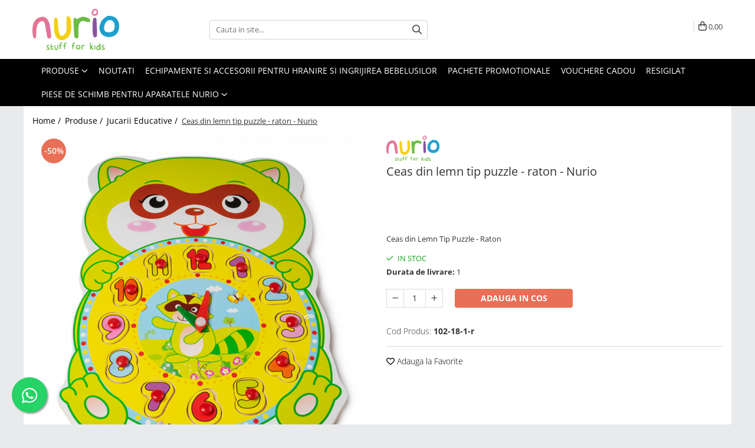

--- FILE ---
content_type: text/html; charset=UTF-8
request_url: https://www.nurio.ro/jucarii-educative/ceas-din-lemn-tip-puzzle-raton.html
body_size: 33946
content:
<!DOCTYPE html>

<html lang="ro-ro">

	<head>
		<meta charset="UTF-8">

		<script src="https://gomagcdn.ro/themes/fashion/js/lazysizes.min.js?v=10211316-4.243" async=""></script>

		<script>
			function g_js(callbk){typeof callbk === 'function' ? window.addEventListener("DOMContentLoaded", callbk, false) : false;}
		</script>

					<link rel="icon" sizes="48x48" href="https://gomagcdn.ro/domains/nurio.ro/files/favicon/favicon2929.png">
			<link rel="apple-touch-icon" sizes="180x180" href="https://gomagcdn.ro/domains/nurio.ro/files/favicon/favicon2929.png">
		
		<style>
			/*body.loading{overflow:hidden;}
			body.loading #wrapper{opacity: 0;visibility: hidden;}
			body #wrapper{opacity: 1;visibility: visible;transition:all .1s ease-out;}*/

			.main-header .main-menu{min-height:43px;}
			.-g-hide{visibility:hidden;opacity:0;}

					</style>
					<link rel="preconnect" href="https://fonts.googleapis.com" >
					<link rel="preconnect" href="https://fonts.gstatic.com" crossorigin>
		
		<link rel="preconnect" href="https://gomagcdn.ro"><link rel="dns-prefetch" href="https://fonts.googleapis.com" /><link rel="dns-prefetch" href="https://fonts.gstatic.com" /><link rel="dns-prefetch" href="https://connect.facebook.net" /><link rel="dns-prefetch" href="https://www.facebook.com" /><link rel="dns-prefetch" href="https://event.2performant.com" /><link rel="dns-prefetch" href="https://www.googletagmanager.com" /><link rel="dns-prefetch" href="https://static.hotjar.com" /><link rel="dns-prefetch" href="https://analytics.tiktok.com" />

					<link rel="preload" as="image" href="https://gomagcdn.ro/domains/nurio.ro/files/product/large/ceas-din-lemn-tip-puzzle-oita-copie-copie-9198-8848.jpg"   >
					<link rel="preload" as="style" href="https://fonts.googleapis.com/css2?family=Poppins:ital,wght@0,300;0,400;0,600;0,700;1,300;1,400&display=swap" fetchpriority="high" onload="this.onload=null;this.rel='stylesheet'" crossorigin>
		
		<link rel="preload" href="https://gomagcdn.ro/themes/fashion/js/plugins.js?v=10211316-4.243" as="script">

		
					<link rel="preload" href="https://www.nurio.ro/theme/default.js?v=41736517420" as="script">
				
		<link rel="preload" href="https://gomagcdn.ro/themes/fashion/js/dev.js?v=10211316-4.243" as="script">

					<noscript>
				<link rel="stylesheet" href="https://fonts.googleapis.com/css2?family=Poppins:ital,wght@0,300;0,400;0,600;0,700;1,300;1,400&display=swap">
			</noscript>
		
					<link rel="stylesheet" href="https://gomagcdn.ro/themes/fashion/css/main-min.css?v=10211316-4.243-1" data-values='{"blockScripts": "1"}'>
		
					<link rel="stylesheet" href="https://www.nurio.ro/theme/default.css?v=41736517420">
		
						<link rel="stylesheet" href="https://gomagcdn.ro/themes/fashion/css/dev-style.css?v=10211316-4.243-1">
		
		
		
		<link rel="alternate" hreflang="x-default" href="https://www.nurio.ro/toate-produsele/ceas-din-lemn-tip-puzzle-raton.html">
									<!-- Global site tag (gtag.js) - Google Ads: 724391392 -->
<script async src="https://www.googletagmanager.com/gtag/js?id=AW-724391392"></script>
<script>
  window.dataLayer = window.dataLayer || [];
  function gtag(){dataLayer.push(arguments);}
  gtag('js', new Date());

  gtag('config', 'AW-724391392');
</script><!-- Google Tag Manager -->
<script>(function(w,d,s,l,i){w[l]=w[l]||[];w[l].push({'gtm.start':
new Date().getTime(),event:'gtm.js'});var f=d.getElementsByTagName(s)[0],
j=d.createElement(s),dl=l!='dataLayer'?'&l='+l:'';j.async=true;j.src=
'https://www.googletagmanager.com/gtm.js?id='+i+dl;f.parentNode.insertBefore(j,f);
})(window,document,'script','dataLayer','GTM-W3V8WVB');</script>
<!-- End Google Tag Manager -->					
		<meta name="expires" content="never">
		<meta name="revisit-after" content="1 days">
					<meta name="author" content="Gomag">
				<title>Cauti Jucarii Educative? </title>


					<meta name="robots" content="index,follow" />
						
		<meta name="description" content="Descopera Intreaga Oferta de Jucarii Educative si Distractive pe Nurio.ro">
		<meta class="viewport" name="viewport" content="width=device-width, initial-scale=1.0, user-scalable=no">
							<meta property="og:description" content="Ceas din Lemn Tip Puzzle - Raton"/>
							<meta property="og:image" content="https://gomagcdn.ro/domains/nurio.ro/files/product/large/ceas-din-lemn-tip-puzzle-oita-copie-copie-9198-8848.jpg"/>
															<link rel="canonical" href="https://www.nurio.ro/toate-produsele/ceas-din-lemn-tip-puzzle-raton.html" />
			<meta property="og:url" content="https://www.nurio.ro/toate-produsele/ceas-din-lemn-tip-puzzle-raton.html"/>
						
		<meta name="distribution" content="Global">
		<meta name="owner" content="www.nurio.ro">
		<meta name="publisher" content="www.nurio.ro">
		<meta name="rating" content="General">
		<meta name="copyright" content="Copyright www.nurio.ro 2026. All rights reserved">
		<link rel="search" href="https://www.nurio.ro/opensearch.ro.xml" type="application/opensearchdescription+xml" title="Cautare"/>

		
							<script src="https://gomagcdn.ro/themes/fashion/js/jquery-2.1.4.min.js"></script>
			<script defer src="https://gomagcdn.ro/themes/fashion/js/jquery.autocomplete.js?v=20181023"></script>
			<script src="https://gomagcdn.ro/themes/fashion/js/gomag.config.js?v=10211316-4.243"></script>
			<script src="https://gomagcdn.ro/themes/fashion/js/gomag.js?v=10211316-4.243"></script>
		
													<script>
$.Gomag.bind('User/Data/AffiliateMarketing/HideTrafiLeak', function(event, data){

    $('.whatsappfloat').remove();
});
</script><script>
	var items = [];

	items.push(
		{
			id		:'102-18-1-r',
			name	:'Ceas din lemn tip puzzle - raton - Nurio',
			brand	:'Nurio',
			category:'Jucarii Educative',
			price	:9.9000,
			google_business_vertical: 'retail'
		}
	);

	gtag('event', 'view_item', {
		items: [items],
		currency: "RON",
		value: "9.9000",
		send_to: ''
	});
	</script><script>	
	$(document).ready(function(){
		
		$(document).on('click', $GomagConfig.cartSummaryItemRemoveButton, function() {
			var productId = $(this).attr("data-product");
			var productSku = $(this).attr("data-productsku");
			var productPrice = $(this).attr("data-productprice");
			var productQty = $(this).attr("data-qty");
			
			gtag('event', 'remove_from_cart', {
					send_to	: '',
					value	: parseFloat(productQty) * parseFloat(productPrice),
					items:[{
						id		: productSku,
						quantity: productQty,
						price	: productPrice		 
				}]
			})
			
		})
	
		$(document).on('click', $GomagConfig.checkoutItemRemoveButton, function() {
			
			var itemKey = $(this).attr('id').replace('__checkoutItemRemove','');
			var productId = $(this).data("product");
			var productSku = $(this).attr("productsku");
			var productPrice = $(this).attr("productprice");
			var productQty = $('#quantityToAdd_'+itemKey).val();
			
			gtag('event', 'remove_from_cart', {
				send_to	: '',
				value	: parseFloat(productQty) * parseFloat(productPrice),
				items	:[{
					id		: productSku,
					quantity: productQty,
					price	: productPrice
				}]
			})
			
		})
	});		
	
</script>
<!-- Global site tag (gtag.js) - Google Analytics -->
<script async src="https://www.googletagmanager.com/gtag/js?id=G-QNMRZR1T4F"></script>
	<script>
 window.dataLayer = window.dataLayer || [];
  function gtag(){dataLayer.push(arguments);}
    var cookieValue = '';
  var name = 'g_c_consent' + "=";
  var decodedCookie = decodeURIComponent(document.cookie);
  var ca = decodedCookie.split(';');
  for(var i = 0; i <ca.length; i++) {
	var c = ca[i];
	while (c.charAt(0) == ' ') {
	  c = c.substring(1);
	}
	if (c.indexOf(name) == 0) {
	  cookieValue = c.substring(name.length, c.length);
	}
  }



if(cookieValue == ''){
	gtag('consent', 'default', {
	  'ad_storage': 'granted',
	  'ad_user_data': 'granted',
	  'ad_personalization': 'granted',
	  'analytics_storage': 'granted',
	  'personalization_storage': 'granted',
	  'functionality_storage': 'granted',
	  'security_storage': 'granted'
	});
	} else if(cookieValue != '-1'){


			gtag('consent', 'default', {
			'ad_storage': 'granted',
			'ad_user_data': 'granted',
			'ad_personalization': 'granted',
			'analytics_storage': 'granted',
			'personalization_storage': 'granted',
			'functionality_storage': 'granted',
			'security_storage': 'granted'
		});
	} else {
	 gtag('consent', 'default', {
		  'ad_storage': 'denied',
		  'ad_user_data': 'denied',
		  'ad_personalization': 'denied',
		  'analytics_storage': 'denied',
			'personalization_storage': 'denied',
			'functionality_storage': 'denied',
			'security_storage': 'denied'
		});

		 }
</script>
<script>

	
  gtag('js', new Date());

 
$.Gomag.bind('Cookie/Policy/Consent/Denied', function(){
	gtag('consent', 'update', {
		  'ad_storage': 'denied',
		  'ad_user_data': 'denied',
		  'ad_personalization': 'denied',
		  'analytics_storage': 'denied',
			'personalization_storage': 'denied',
			'functionality_storage': 'denied',
			'security_storage': 'denied'
		});
		})
$.Gomag.bind('Cookie/Policy/Consent/Granted', function(){
	gtag('consent', 'update', {
		  'ad_storage': 'granted',
		  'ad_user_data': 'granted',
		  'ad_personalization': 'granted',
		  'analytics_storage': 'granted',
			'personalization_storage': 'granted',
			'functionality_storage': 'granted',
			'security_storage': 'granted'
		});
		})
  gtag('config', 'G-QNMRZR1T4F', {allow_enhanced_conversions: true });
</script>
<script>
	function gaBuildProductVariant(product)
	{
		let _return = '';
		if(product.version != undefined)
		{
			$.each(product.version, function(i, a){
				_return += (_return == '' ? '' : ', ')+a.value;
			})
		}
		return _return;
	}

</script>
<script>
	$.Gomag.bind('Product/Add/To/Cart/After/Listing', function gaProductAddToCartLV4(event, data) {
		if(data.product !== undefined) {
			var gaProduct = false;
			if(typeof(gaProducts) != 'undefined' && gaProducts[data.product.id] != undefined)
			{
				gaProduct = gaProducts[data.product.id];

			}

			if(gaProduct == false)
			{
				gaProduct = {};
				gaProduct.item_id = data.product.id;
				gaProduct.currency = data.product.currency ? (String(data.product.currency).toLowerCase() == 'lei' ? 'RON' : data.product.currency) : 'RON';
				gaProduct.item_name =  data.product.sku ;
				gaProduct.item_variant= gaBuildProductVariant(data.product);
				gaProduct.item_brand = data.product.brand;
				gaProduct.item_category = data.product.category;

			}

			gaProduct.price = parseFloat(data.product.price).toFixed(2);
			gaProduct.quantity = data.product.productQuantity;
			gtag("event", "add_to_cart", {
				currency: gaProduct.currency,
				value: parseFloat(gaProduct.price) * parseFloat(gaProduct.quantity),
				items: [
					gaProduct
				]
			});

		}
	})
	$.Gomag.bind('Product/Add/To/Cart/After/Details', function gaProductAddToCartDV4(event, data){

		if(data.product !== undefined){

			var gaProduct = false;
			if(
				typeof(gaProducts) != 'undefined'
				&&
				gaProducts[data.product.id] != undefined
			)
			{
				var gaProduct = gaProducts[data.product.id];
			}

			if(gaProduct == false)
			{
				gaProduct = {};
				gaProduct.item_id = data.product.id;
				gaProduct.currency = data.product.currency ? (String(data.product.currency).toLowerCase() == 'lei' ? 'RON' : data.product.currency) : 'RON';
				gaProduct.item_name =  data.product.sku ;
				gaProduct.item_variant= gaBuildProductVariant(data.product);
				gaProduct.item_brand = data.product.brand;
				gaProduct.item_category = data.product.category;

			}

			gaProduct.price = parseFloat(data.product.price).toFixed(2);
			gaProduct.quantity = data.product.productQuantity;


			gtag("event", "add_to_cart", {
			  currency: gaProduct.currency,
			  value: parseFloat(gaProduct.price) * parseFloat(gaProduct.quantity),
			  items: [
				gaProduct
			  ]
			});
        }

	})
	 $.Gomag.bind('Product/Remove/From/Cart', function gaProductRemovedFromCartV4(event, data){
		var envData = $.Gomag.getEnvData();
		var products = envData.products;

		if(data.data.product !== undefined && products[data.data.product] !== undefined){


			var dataProduct = products[data.data.product];


			gaProduct = {};
			gaProduct.item_id = dataProduct.id;

			gaProduct.item_name =   dataProduct.sku ;
			gaProduct.currency = dataProduct.currency ? (String(dataProduct.currency).toLowerCase() == 'lei' ? 'RON' : dataProduct.currency) : 'RON';
			gaProduct.item_category = dataProduct.category;
			gaProduct.item_brand = dataProduct.brand;
			gaProduct.price = parseFloat(dataProduct.price).toFixed(2);
			gaProduct.quantity = data.data.quantity;
			gaProduct.item_variant= gaBuildProductVariant(dataProduct);
			gtag("event", "remove_from_cart", {
			  currency: gaProduct.currency,
			  value: parseFloat(gaProduct.price) * parseFloat(gaProduct.quantity),
			  items: [
				gaProduct
			  ]
			});
        }

	});

	 $.Gomag.bind('Cart/Quantity/Update', function gaCartQuantityUpdateV4(event, data){
		var envData = $.Gomag.getEnvData();
		var products = envData.products;
		if(!data.data.finalQuantity || !data.data.initialQuantity)
		{
			return false;
		}
		var dataProduct = products[data.data.product];
		if(dataProduct == undefined)
		{
			return false;
		}

		gaProduct = {};
		gaProduct.item_id = dataProduct.id;
		gaProduct.currency = dataProduct.currency ? (String(dataProduct.currency).toLowerCase() == 'lei' ? 'RON' : dataProduct.currency) : 'RON';
		gaProduct.item_name =  dataProduct.sku ;

		gaProduct.item_category = dataProduct.category;
		gaProduct.item_brand = dataProduct.brand;
		gaProduct.price = parseFloat(dataProduct.price).toFixed(2);
		gaProduct.item_variant= gaBuildProductVariant(dataProduct);
		if(parseFloat(data.data.initialQuantity) < parseFloat(data.data.finalQuantity))
		{
			var quantity = parseFloat(data.data.finalQuantity) - parseFloat(data.data.initialQuantity);
			gaProduct.quantity = quantity;

			gtag("event", "add_to_cart", {
			  currency: gaProduct.currency,
			  value: parseFloat(gaProduct.price) * parseFloat(gaProduct.quantity),
			  items: [
				gaProduct
			  ]
			});
		}
		else if(parseFloat(data.data.initialQuantity) > parseFloat(data.data.finalQuantity))
		{
			var quantity = parseFloat(data.data.initialQuantity) - parseFloat(data.data.finalQuantity);
			gaProduct.quantity = quantity;
			gtag("event", "remove_from_cart", {
			  currency: gaProduct.currency,
			  value: parseFloat(gaProduct.price) * parseFloat(gaProduct.quantity),
			  items: [
				gaProduct
			  ]
			});
		}

	});

</script>
<script>
!function (w, d, t) {
  w.TiktokAnalyticsObject=t;var ttq=w[t]=w[t]||[];ttq.methods=["page","track","identify","instances","debug","on","off","once","ready","alias","group","enableCookie","disableCookie"],ttq.setAndDefer=function(t,e){t[e]=function(){t.push([e].concat(Array.prototype.slice.call(arguments,0)))}};for(var i=0;i<ttq.methods.length;i++)ttq.setAndDefer(ttq,ttq.methods[i]);ttq.instance=function(t){for(var e=ttq._i[t]||[],n=0;n<ttq.methods.length;n++)ttq.setAndDefer(e,ttq.methods[n]);return e},ttq.load=function(e,n){var i="https://analytics.tiktok.com/i18n/pixel/events.js";ttq._i=ttq._i||{},ttq._i[e]=[],ttq._i[e]._u=i,ttq._t=ttq._t||{},ttq._t[e]=+new Date,ttq._o=ttq._o||{},ttq._o[e]=n||{};var o=document.createElement("script");o.type="text/javascript",o.async=!0,o.src=i+"?sdkid="+e+"&lib="+t;var a=document.getElementsByTagName("script")[0];a.parentNode.insertBefore(o,a)};

  ttq.load('C7MQCG4D81EIAPSD5RB0');
  ttq.page();
}(window, document, 'ttq');
</script><script>
function gmsc(name, value)
{
	if(value != undefined && value)
	{
		var expires = new Date();
		expires.setTime(expires.getTime() + parseInt(3600*24*1000*90));
		document.cookie = encodeURIComponent(name) + "=" + encodeURIComponent(value) + '; expires='+ expires.toUTCString() + "; path=/";
	}
}
let gmqs = window.location.search;
let gmup = new URLSearchParams(gmqs);
gmsc('g_sc', gmup.get('shop_campaign'));
gmsc('shop_utm_campaign', gmup.get('utm_campaign'));
gmsc('shop_utm_medium', gmup.get('utm_medium'));
gmsc('shop_utm_source', gmup.get('utm_source'));
</script><script defer src='https://attr-2p.com/9e3dec8df/clc/1.js'></script><!-- Facebook Pixel Code -->
				<script>
				!function(f,b,e,v,n,t,s){if(f.fbq)return;n=f.fbq=function(){n.callMethod?
				n.callMethod.apply(n,arguments):n.queue.push(arguments)};if(!f._fbq)f._fbq=n;
				n.push=n;n.loaded=!0;n.version="2.0";n.queue=[];t=b.createElement(e);t.async=!0;
				t.src=v;s=b.getElementsByTagName(e)[0];s.parentNode.insertBefore(t,s)}(window,
				document,"script","//connect.facebook.net/en_US/fbevents.js");

				fbq("init", "394103858131356");
				fbq("track", "PageView");</script>
				<!-- End Facebook Pixel Code -->
				<script>
				$.Gomag.bind('User/Ajax/Data/Loaded', function(event, data){
					if(data != undefined && data.data != undefined)
					{
						var eventData = data.data;
						if(eventData.facebookUserData != undefined)
						{
							$('body').append(eventData.facebookUserData);
						}
					}
				})
				</script>
				<meta name="facebook-domain-verification" content="g0v4q82y0s34k8mamqfks7tkzje83z" /><script>
	$.Gomag.bind('Product/Add/To/Cart/After/Listing', function(event, data){
		if(data.product !== undefined){
			gtag('event', 'add_to_cart', {
				send_to	: '',
				value	: parseFloat(data.product.productQuantity) * parseFloat(data.product.price),
				items	:[{
					id		: data.product.sku,
					name	: data.product.name,
					brand	: data.product.brand,
					category: data.product.category,
					quantity: data.product.productQuantity,
					price	: data.product.price
				 
			}]
		   })
        }
	})
	$.Gomag.bind('Product/Add/To/Cart/After/Details', function(event, data){
		
		if(data.product !== undefined){
			gtag('event', 'add_to_cart', {
				send_to: '',
				value: parseFloat(data.product.productQuantity) * parseFloat(data.product.price),
				items: [{
					id: data.product.sku,
					name		: data.product.name,
					brand		: data.product.brand,
					category	: data.product.category,
					quantity	: data.product.productQuantity,
					price		: data.product.price
				}]	
			})
		}
	})
   
</script><!-- Hotjar Tracking Code for https://www.nurio.ro -->
<script>
    (function(h,o,t,j,a,r){
        h.hj=h.hj||function(){(h.hj.q=h.hj.q||[]).push(arguments)};
        h._hjSettings={hjid:3046281,hjsv:6};
        a=o.getElementsByTagName('head')[0];
        r=o.createElement('script');r.async=1;
        r.src=t+h._hjSettings.hjid+j+h._hjSettings.hjsv;
        a.appendChild(r);
    })(window,document,'https://static.hotjar.com/c/hotjar-','.js?sv=');
</script> <meta name="google-site-verification" content="LEBHf2Vjdzq_b2j34PdU2BkUn7gzEMKqgi3JZSN9o14" /> <script src="https://cdn.onesignal.com/sdks/OneSignalSDK.js" async=""></script>
<script>
  window.OneSignal = window.OneSignal || [];
  OneSignal.push(function() {
    OneSignal.init({
      appId: "6146a95c-bb88-46d0-8f4d-c2e2b41db5ea",
    });
  });
</script>					
		
	</head>

	<body class="" style="background: #e9eaec top center repeat;">

		<script >
			function _addCss(url, attribute, value, loaded){
				var _s = document.createElement('link');
				_s.rel = 'stylesheet';
				_s.href = url;
				_s.type = 'text/css';
				if(attribute)
				{
					_s.setAttribute(attribute, value)
				}
				if(loaded){
					_s.onload = function(){
						var dom = document.getElementsByTagName('body')[0];
						//dom.classList.remove('loading');
					}
				}
				var _st = document.getElementsByTagName('link')[0];
				_st.parentNode.insertBefore(_s, _st);
			}
			//_addCss('https://fonts.googleapis.com/css2?family=Open+Sans:ital,wght@0,300;0,400;0,600;0,700;1,300;1,400&display=swap');
			_addCss('https://gomagcdn.ro/themes/_fonts/Open-Sans.css');

		</script>
		<script>
				/*setTimeout(
				  function()
				  {
				   document.getElementsByTagName('body')[0].classList.remove('loading');
				  }, 1000);*/
		</script>
									<!-- Google Tag Manager (noscript) -->
<noscript><iframe src="https://www.googletagmanager.com/ns.html?id=GTM-W3V8WVB"
height="0" width="0" style="display:none;visibility:hidden"></iframe></noscript>
<!-- End Google Tag Manager (noscript) -->					
		
		<div id="wrapper">
			<!-- BLOCK:39473582d74a2846217f3d82c1f0d25d start -->
<div id="_cartSummary" class="hide"></div>

<script >
	$(document).ready(function() {

		$(document).on('keypress', '.-g-input-loader', function(){
			$(this).addClass('-g-input-loading');
		})

		$.Gomag.bind('Product/Add/To/Cart/After', function(eventResponse, properties)
		{
									var data = JSON.parse(properties.data);
			$('.q-cart').html(data.quantity);
			if(parseFloat(data.quantity) > 0)
			{
				$('.q-cart').removeClass('hide');
			}
			else
			{
				$('.q-cart').addClass('hide');
			}
			$('.cartPrice').html(data.subtotal + ' ' + data.currency);
			$('.cartProductCount').html(data.quantity);


		})
		$('#_cartSummary').on('updateCart', function(event, cart) {
			var t = $(this);

			$.get('https://www.nurio.ro/cart-update', {
				cart: cart
			}, function(data) {

				$('.q-cart').html(data.quantity);
				if(parseFloat(data.quantity) > 0)
				{
					$('.q-cart').removeClass('hide');
				}
				else
				{
					$('.q-cart').addClass('hide');
				}
				$('.cartPrice').html(data.subtotal + ' ' + data.currency);
				$('.cartProductCount').html(data.quantity);
			}, 'json');
			window.ga = window.ga || function() {
				(ga.q = ga.q || []).push(arguments)
			};
			ga('send', 'event', 'Buton', 'Click', 'Adauga_Cos');
		});

		if(window.gtag_report_conversion) {
			$(document).on("click", 'li.phone-m', function() {
				var phoneNo = $('li.phone-m').children( "a").attr('href');
				gtag_report_conversion(phoneNo);
			});

		}

	});
</script>



<header class="main-header container-bg clearfix" data-block="headerBlock">
	<div class="discount-tape container-h full -g-hide" id="_gomagHellobar"></div>

		
	<div class="top-head-bg container-h full">

		<div class="top-head container-h">
			<div class="row">
				<div class="col-md-3 col-sm-3 col-xs-5 logo-h">
					
	<a href="https://www.nurio.ro" id="logo" data-pageId="2">
		<img src="https://gomagcdn.ro/domains/nurio.ro/files/company/logo-magazin-1-2071876434.png" fetchpriority="high" class="img-responsive" alt="nurio" title="nurio" width="200" height="50" style="width:auto;">
	</a>
				</div>
				<div class="col-md-4 col-sm-4 col-xs-7 main search-form-box">
					
<form name="search-form" class="search-form" action="https://www.nurio.ro/produse" id="_searchFormMainHeader">

	<input id="_autocompleteSearchMainHeader" name="c" class="input-placeholder -g-input-loader" type="text" placeholder="Cauta in site..." aria-label="Search"  value="">
	<button id="_doSearch" class="search-button" aria-hidden="true">
		<i class="fa fa-search" aria-hidden="true"></i>
	</button>

				<script >
			$(document).ready(function() {

				$('#_autocompleteSearchMainHeader').autocomplete({
					serviceUrl: 'https://www.nurio.ro/autocomplete',
					minChars: 2,
					deferRequestBy: 700,
					appendTo: '#_searchFormMainHeader',
					width: parseInt($('#_doSearch').offset().left) - parseInt($('#_autocompleteSearchMainHeader').offset().left),
					formatResult: function(suggestion, currentValue) {
						return suggestion.value;
					},
					onSelect: function(suggestion) {
						$(this).val(suggestion.data);
					},
					onSearchComplete: function(suggestion) {
						$(this).removeClass('-g-input-loading');
					}
				});
				$(document).on('click', '#_doSearch', function(e){
					e.preventDefault();
					if($('#_autocompleteSearchMainHeader').val() != '')
					{
						$('#_searchFormMainHeader').submit();
					}
				})
			});
		</script>
	

</form>
				</div>
				<div class="col-md-5 col-sm-5 acount-section">
					
<ul>
	<li class="search-m hide">
		<a href="#" class="-g-no-url" aria-label="Cauta in site..." data-pageId="">
			<i class="fa fa-search search-open" aria-hidden="true"></i>
			<i style="display:none" class="fa fa-times search-close" aria-hidden="true"></i>
		</a>
	</li>
	<li class="-g-user-icon -g-user-icon-empty">
			
	</li>
	
				<li class="contact-header">
			<a href="tel:0371 045 045" aria-label="Contacteaza-ne" data-pageId="3">
				<i class="fa fa-phone" aria-hidden="true"></i>
									<span class="count-phone">1</span>
								<span>0371 045 045</span>
			</a>
		</li>
				<li class="contact-header -g-contact-phone2">
			<a href="tel:0736 919 610" aria-label="Contacteaza-ne" data-pageId="3">
				<i class="fa fa-phone" aria-hidden="true"></i>
				<span class="count-phone">2</span>
				<span>0736 919 610</span>
			</a>
		</li>
		<li class="wishlist-header hide">
		<a href="https://www.nurio.ro/wishlist" aria-label="Wishlist" data-pageId="28">
			<span class="-g-wishlist-product-count -g-hide"></span>
			<i class="fa fa-heart-o" aria-hidden="true"></i>
			<span class="">Favorite</span>
		</a>
	</li>
	<li class="cart-header-btn cart">
		<a class="cart-drop _showCartHeader" href="https://www.nurio.ro/cos-de-cumparaturi" aria-label="Cos de cumparaturi">
			<span class="q-cart hide">0</span>
			<i class="fa fa-shopping-bag" aria-hidden="true"></i>
			<span class="count cartPrice">0,00
				
			</span>
		</a>
					<div class="cart-dd  _cartShow cart-closed"></div>
			</li>

	</ul>

	<script>
		$(document).ready(function() {
			//Cart
							$('.cart').mouseenter(function() {
					$.Gomag.showCartSummary('div._cartShow');
				}).mouseleave(function() {
					$.Gomag.hideCartSummary('div._cartShow');
					$('div._cartShow').removeClass('cart-open');
				});
						$(document).on('click', '.dropdown-toggle', function() {
				window.location = $(this).attr('href');
			})
		})
	</script>

				</div>
			</div>
		</div>
	</div>


<div id="navigation">
	<nav id="main-menu" class="main-menu container-h full clearfix">
		<a href="#" class="menu-trg -g-no-url" title="Produse">
			<span>&nbsp;</span>
		</a>
		
<div class="container-h nav-menu-hh clearfix">

	<!-- BASE MENU -->
	<ul class="
			nav-menu base-menu container-h
			
			
		">

		

			
		<li class="menu-drop __GomagMM ">
							<a
					href="https://www.nurio.ro/toate-produsele"
					class="  "
					rel="  "
					
					title="Produse"
					data-Gomag=''
					data-block-name="mainMenuD0"
					data-pageId= "80"
					data-block="mainMenuD">
											<span class="list">Produse</span>
						<i class="fa fa-angle-down"></i>
				</a>

									<div class="menu-dd">
										<ul class="drop-list clearfix w100">
																																						<li class="fl">
										<div class="col">
											<p class="title">
												<a
												href="https://www.nurio.ro/alimentatie-si-diversificare"
												class="title    "
												rel="  "
												
												title="Alimentatie si Diversificare"
												data-Gomag=''
												data-block-name="mainMenuD1"
												data-block="mainMenuD"
												data-pageId= "80"
												>
																										Alimentatie si Diversificare
												</a>
											</p>
																																															<a
														href="https://www.nurio.ro/aparate-multifunctionale"
														rel="  "
														
														title="Aparate Compatibile pentru Ingrijirea Bebelusului"
														class="    "
														data-Gomag=''
														data-block-name="mainMenuD2"
														data-block="mainMenuD"
														data-pageId=""
													>
																												<i class="fa fa-angle-right"></i>
														<span>Aparate Compatibile pentru Ingrijirea Bebelusului</span>
													</a>
																									<a
														href="https://www.nurio.ro/biberoane"
														rel="  "
														
														title="Biberoane si Accesorii"
														class="    "
														data-Gomag=''
														data-block-name="mainMenuD2"
														data-block="mainMenuD"
														data-pageId=""
													>
																												<i class="fa fa-angle-right"></i>
														<span>Biberoane si Accesorii</span>
													</a>
																									<a
														href="https://www.nurio.ro/farfurii"
														rel="  "
														
														title="Boluri Farfurii Caserole"
														class="    "
														data-Gomag=''
														data-block-name="mainMenuD2"
														data-block="mainMenuD"
														data-pageId=""
													>
																												<i class="fa fa-angle-right"></i>
														<span>Boluri Farfurii Caserole</span>
													</a>
																									<a
														href="https://www.nurio.ro/seturi-diversificare-282"
														rel="  "
														
														title="Seturi Diversificare"
														class="    "
														data-Gomag=''
														data-block-name="mainMenuD2"
														data-block="mainMenuD"
														data-pageId=""
													>
																												<i class="fa fa-angle-right"></i>
														<span>Seturi Diversificare</span>
													</a>
																									<a
														href="https://www.nurio.ro/tacamuri-bebe"
														rel="  "
														
														title="Tacamuri Bebe"
														class="    "
														data-Gomag=''
														data-block-name="mainMenuD2"
														data-block="mainMenuD"
														data-pageId=""
													>
																												<i class="fa fa-angle-right"></i>
														<span>Tacamuri Bebe</span>
													</a>
																									<a
														href="https://www.nurio.ro/cani-si-pahare-din-silicon"
														rel="  "
														
														title="Cani Pahare Sticlute"
														class="    "
														data-Gomag=''
														data-block-name="mainMenuD2"
														data-block="mainMenuD"
														data-pageId=""
													>
																												<i class="fa fa-angle-right"></i>
														<span>Cani Pahare Sticlute</span>
													</a>
																									<a
														href="https://www.nurio.ro/recipiente-lapte-praf-335"
														rel="  "
														
														title="Recipiente Lapte Praf"
														class="    "
														data-Gomag=''
														data-block-name="mainMenuD2"
														data-block="mainMenuD"
														data-pageId=""
													>
																												<i class="fa fa-angle-right"></i>
														<span>Recipiente Lapte Praf</span>
													</a>
																							
										</div>
									</li>
																																<li class="fl">
										<div class="col">
											<p class="title">
												<a
												href="https://www.nurio.ro/ingrijirea-și-confortul-bebelusului"
												class="title    "
												rel="  "
												
												title="Ingrijirea si Confortul Bebelusului:"
												data-Gomag=''
												data-block-name="mainMenuD1"
												data-block="mainMenuD"
												data-pageId= "80"
												>
																										Ingrijirea si Confortul Bebelusului:
												</a>
											</p>
																																															<a
														href="https://www.nurio.ro/suzete-si-accesorii"
														rel="  "
														
														title="Suzete si Accesorii"
														class="    "
														data-Gomag=''
														data-block-name="mainMenuD2"
														data-block="mainMenuD"
														data-pageId=""
													>
																												<i class="fa fa-angle-right"></i>
														<span>Suzete si Accesorii</span>
													</a>
																									<a
														href="https://www.nurio.ro/centuri-anticolici"
														rel="  "
														
														title="Centuri Anticolici"
														class="    "
														data-Gomag=''
														data-block-name="mainMenuD2"
														data-block="mainMenuD"
														data-pageId=""
													>
																												<i class="fa fa-angle-right"></i>
														<span>Centuri Anticolici</span>
													</a>
																									<a
														href="https://www.nurio.ro/ingrijire-bebe"
														rel="  "
														
														title="Periute de Dinti"
														class="    "
														data-Gomag=''
														data-block-name="mainMenuD2"
														data-block="mainMenuD"
														data-pageId=""
													>
																												<i class="fa fa-angle-right"></i>
														<span>Periute de Dinti</span>
													</a>
																									<a
														href="https://www.nurio.ro/pila-electrica-bebe"
														rel="  "
														
														title="Pile Electrice si Seturi Ingrijire Bebe"
														class="    "
														data-Gomag=''
														data-block-name="mainMenuD2"
														data-block="mainMenuD"
														data-pageId=""
													>
																												<i class="fa fa-angle-right"></i>
														<span>Pile Electrice si Seturi Ingrijire Bebe</span>
													</a>
																									<a
														href="https://www.nurio.ro/perne-bebe"
														rel="  "
														
														title="Perne Bebe"
														class="    "
														data-Gomag=''
														data-block-name="mainMenuD2"
														data-block="mainMenuD"
														data-pageId=""
													>
																												<i class="fa fa-angle-right"></i>
														<span>Perne Bebe</span>
													</a>
																									<a
														href="https://www.nurio.ro/cadite-si-accesorii"
														rel="  "
														
														title="Cadite si Accesorii Baita"
														class="    "
														data-Gomag=''
														data-block-name="mainMenuD2"
														data-block="mainMenuD"
														data-pageId=""
													>
																												<i class="fa fa-angle-right"></i>
														<span>Cadite si Accesorii Baita</span>
													</a>
																									<a
														href="https://www.nurio.ro/olite-si-reductoare"
														rel="  "
														
														title="Olite si Adaptoare Toaleta"
														class="    "
														data-Gomag=''
														data-block-name="mainMenuD2"
														data-block="mainMenuD"
														data-pageId=""
													>
																												<i class="fa fa-angle-right"></i>
														<span>Olite si Adaptoare Toaleta</span>
													</a>
																									<a
														href="https://www.nurio.ro/inaltatoare-toaleta"
														rel="  "
														
														title="Inaltatoare Toaleta"
														class="    "
														data-Gomag=''
														data-block-name="mainMenuD2"
														data-block="mainMenuD"
														data-pageId=""
													>
																												<i class="fa fa-angle-right"></i>
														<span>Inaltatoare Toaleta</span>
													</a>
																									<a
														href="https://www.nurio.ro/galeti-pentru-scutece"
														rel="  "
														
														title="Galeti pentru Scutece"
														class="    "
														data-Gomag=''
														data-block-name="mainMenuD2"
														data-block="mainMenuD"
														data-pageId=""
													>
																												<i class="fa fa-angle-right"></i>
														<span>Galeti pentru Scutece</span>
													</a>
																									<a
														href="https://www.nurio.ro/articole-gonflabile-pentru-joaca-si-siguranta-bebelusilor"
														rel="  "
														
														title="Articole Gonflabile pentru Joaca si Siguranta Bebelusilor"
														class="    "
														data-Gomag=''
														data-block-name="mainMenuD2"
														data-block="mainMenuD"
														data-pageId=""
													>
																												<i class="fa fa-angle-right"></i>
														<span>Articole Gonflabile pentru Joaca si Siguranta Bebelusilor</span>
													</a>
																									<a
														href="https://www.nurio.ro/seturi-bavete-chic-pentru-bebelusi-361"
														rel="  "
														
														title="Seturi bavete chic pentru bebelusi"
														class="    "
														data-Gomag=''
														data-block-name="mainMenuD2"
														data-block="mainMenuD"
														data-pageId=""
													>
																												<i class="fa fa-angle-right"></i>
														<span>Seturi bavete chic pentru bebelusi</span>
													</a>
																							
										</div>
									</li>
																																<li class="fl">
										<div class="col">
											<p class="title">
												<a
												href="https://www.nurio.ro/jucarii-si-distractie"
												class="title    "
												rel="  "
												
												title="Jucarii si Distractie"
												data-Gomag=''
												data-block-name="mainMenuD1"
												data-block="mainMenuD"
												data-pageId= "80"
												>
																										Jucarii si Distractie
												</a>
											</p>
																																															<a
														href="https://www.nurio.ro/jucarii-dentitie"
														rel="  "
														
														title="Jucarii Dentitie"
														class="    "
														data-Gomag=''
														data-block-name="mainMenuD2"
														data-block="mainMenuD"
														data-pageId=""
													>
																												<i class="fa fa-angle-right"></i>
														<span>Jucarii Dentitie</span>
													</a>
																									<a
														href="https://www.nurio.ro/jucarii-zornaitoare-338"
														rel="  "
														
														title="Jucarii Zornaitoare si pentru Carucior"
														class="    "
														data-Gomag=''
														data-block-name="mainMenuD2"
														data-block="mainMenuD"
														data-pageId=""
													>
																												<i class="fa fa-angle-right"></i>
														<span>Jucarii Zornaitoare si pentru Carucior</span>
													</a>
																									<a
														href="https://www.nurio.ro/jucarii-interactive-si-lampi-de-veghe"
														rel="  "
														
														title="Jucarii Interactive si Lampi de Veghe"
														class="    "
														data-Gomag=''
														data-block-name="mainMenuD2"
														data-block="mainMenuD"
														data-pageId=""
													>
																												<i class="fa fa-angle-right"></i>
														<span>Jucarii Interactive si Lampi de Veghe</span>
													</a>
																									<a
														href="https://www.nurio.ro/jucarii-pentru-bebe"
														rel="  "
														
														title="Jucarii Pentru Bebe"
														class="    "
														data-Gomag=''
														data-block-name="mainMenuD2"
														data-block="mainMenuD"
														data-pageId=""
													>
																												<i class="fa fa-angle-right"></i>
														<span>Jucarii Pentru Bebe</span>
													</a>
																									<a
														href="https://www.nurio.ro/jucarii-pentru-baie"
														rel="  "
														
														title="Jucarii Pentru Baie"
														class="    "
														data-Gomag=''
														data-block-name="mainMenuD2"
														data-block="mainMenuD"
														data-pageId=""
													>
																												<i class="fa fa-angle-right"></i>
														<span>Jucarii Pentru Baie</span>
													</a>
																							
										</div>
									</li>
																																<li class="fl">
										<div class="col">
											<p class="title">
												<a
												href="https://www.nurio.ro/accesorii-și-produse-pentru-mămici"
												class="title    "
												rel="  "
												
												title="Accesorii si Produse pentru Mamici:"
												data-Gomag=''
												data-block-name="mainMenuD1"
												data-block="mainMenuD"
												data-pageId= "80"
												>
																										Accesorii si Produse pentru Mamici:
												</a>
											</p>
																																															<a
														href="https://www.nurio.ro/genti-pentru-mamici"
														rel="  "
														
														title="Genti pentru Mamici"
														class="    "
														data-Gomag=''
														data-block-name="mainMenuD2"
														data-block="mainMenuD"
														data-pageId=""
													>
																												<i class="fa fa-angle-right"></i>
														<span>Genti pentru Mamici</span>
													</a>
																							
										</div>
									</li>
																																<li class="fl">
										<div class="col">
											<p class="title">
												<a
												href="https://www.nurio.ro/jucarii-educative"
												class="title    "
												rel="  "
												
												title="Jucarii Educative"
												data-Gomag=''
												data-block-name="mainMenuD1"
												data-block="mainMenuD"
												data-pageId= "80"
												>
																										Jucarii Educative
												</a>
											</p>
																																															<a
														href="https://www.nurio.ro/puzzle-uri-tematice"
														rel="  "
														
														title="Puzzle-uri Tematice"
														class="    "
														data-Gomag=''
														data-block-name="mainMenuD2"
														data-block="mainMenuD"
														data-pageId=""
													>
																												<i class="fa fa-angle-right"></i>
														<span>Puzzle-uri Tematice</span>
													</a>
																									<a
														href="https://www.nurio.ro/puzzle-uri-clasice-și-speciale"
														rel="  "
														
														title="Puzzle-uri Clasice si Speciale"
														class="    "
														data-Gomag=''
														data-block-name="mainMenuD2"
														data-block="mainMenuD"
														data-pageId=""
													>
																												<i class="fa fa-angle-right"></i>
														<span>Puzzle-uri Clasice si Speciale</span>
													</a>
																									<a
														href="https://www.nurio.ro/centre-de-activitati"
														rel="  "
														
														title="Centre de Activitati"
														class="    "
														data-Gomag=''
														data-block-name="mainMenuD2"
														data-block="mainMenuD"
														data-pageId=""
													>
																												<i class="fa fa-angle-right"></i>
														<span>Centre de Activitati</span>
													</a>
																									<a
														href="https://www.nurio.ro/cuburi-constructie"
														rel="  "
														
														title="Cuburi Constructie si Masute Multifunctionale"
														class="    "
														data-Gomag=''
														data-block-name="mainMenuD2"
														data-block="mainMenuD"
														data-pageId=""
													>
																												<i class="fa fa-angle-right"></i>
														<span>Cuburi Constructie si Masute Multifunctionale</span>
													</a>
																									<a
														href="https://www.nurio.ro/figurine-239"
														rel="  "
														
														title="Figurine"
														class="    "
														data-Gomag=''
														data-block-name="mainMenuD2"
														data-block="mainMenuD"
														data-pageId=""
													>
																												<i class="fa fa-angle-right"></i>
														<span>Figurine</span>
													</a>
																									<a
														href="https://www.nurio.ro/jocuri-interactive"
														rel="  "
														
														title="Jocuri"
														class="    "
														data-Gomag=''
														data-block-name="mainMenuD2"
														data-block="mainMenuD"
														data-pageId=""
													>
																												<i class="fa fa-angle-right"></i>
														<span>Jocuri</span>
													</a>
																									<a
														href="https://www.nurio.ro/joc-logaritmic"
														rel="  "
														
														title="Jocuri Logaritmice si Abace"
														class="    "
														data-Gomag=''
														data-block-name="mainMenuD2"
														data-block="mainMenuD"
														data-pageId=""
													>
																												<i class="fa fa-angle-right"></i>
														<span>Jocuri Logaritmice si Abace</span>
													</a>
																									<a
														href="https://www.nurio.ro/jucarii-stivuire"
														rel="  "
														
														title="Jucarii Stivuire"
														class="    "
														data-Gomag=''
														data-block-name="mainMenuD2"
														data-block="mainMenuD"
														data-pageId=""
													>
																												<i class="fa fa-angle-right"></i>
														<span>Jucarii Stivuire</span>
													</a>
																									<a
														href="https://www.nurio.ro/table-multifunctionale"
														rel="  "
														
														title="Table Multifunctionale"
														class="    "
														data-Gomag=''
														data-block-name="mainMenuD2"
														data-block="mainMenuD"
														data-pageId=""
													>
																												<i class="fa fa-angle-right"></i>
														<span>Table Multifunctionale</span>
													</a>
																							
										</div>
									</li>
																																<li class="fl">
										<div class="col">
											<p class="title">
												<a
												href="https://www.nurio.ro/jucarii-de-rol"
												class="title    "
												rel="  "
												
												title="Jucarii de Rol"
												data-Gomag=''
												data-block-name="mainMenuD1"
												data-block="mainMenuD"
												data-pageId= "80"
												>
																										Jucarii de Rol
												</a>
											</p>
																																															<a
														href="https://www.nurio.ro/accesorii-bucatarie-341"
														rel="  "
														
														title="Accesorii Bucatarie"
														class="    "
														data-Gomag=''
														data-block-name="mainMenuD2"
														data-block="mainMenuD"
														data-pageId=""
													>
																												<i class="fa fa-angle-right"></i>
														<span>Accesorii Bucatarie</span>
													</a>
																									<a
														href="https://www.nurio.ro/truse-si-bancuri-de-unelte"
														rel="  "
														
														title="Bancuri de Lucru si Truse de Unelte"
														class="    "
														data-Gomag=''
														data-block-name="mainMenuD2"
														data-block="mainMenuD"
														data-pageId=""
													>
																												<i class="fa fa-angle-right"></i>
														<span>Bancuri de Lucru si Truse de Unelte</span>
													</a>
																									<a
														href="https://www.nurio.ro/bucatarii-339"
														rel="  "
														
														title="Bucatarii"
														class="    "
														data-Gomag=''
														data-block-name="mainMenuD2"
														data-block="mainMenuD"
														data-pageId=""
													>
																												<i class="fa fa-angle-right"></i>
														<span>Bucatarii</span>
													</a>
																									<a
														href="https://www.nurio.ro/casute-de-papusi"
														rel="  "
														
														title="Casute Papusi"
														class="    "
														data-Gomag=''
														data-block-name="mainMenuD2"
														data-block="mainMenuD"
														data-pageId=""
													>
																												<i class="fa fa-angle-right"></i>
														<span>Casute Papusi</span>
													</a>
																									<a
														href="https://www.nurio.ro/circuite-cu-masini"
														rel="  "
														
														title="Circuite cu Masinute"
														class="    "
														data-Gomag=''
														data-block-name="mainMenuD2"
														data-block="mainMenuD"
														data-pageId=""
													>
																												<i class="fa fa-angle-right"></i>
														<span>Circuite cu Masinute</span>
													</a>
																									<a
														href="https://www.nurio.ro/instrumente-muzicale"
														rel="  "
														
														title="Instrumente Muzicale"
														class="    "
														data-Gomag=''
														data-block-name="mainMenuD2"
														data-block="mainMenuD"
														data-pageId=""
													>
																												<i class="fa fa-angle-right"></i>
														<span>Instrumente Muzicale</span>
													</a>
																									<a
														href="https://www.nurio.ro/jocuri-de-pescuit"
														rel="  "
														
														title="Jocuri de Pescuit"
														class="    "
														data-Gomag=''
														data-block-name="mainMenuD2"
														data-block="mainMenuD"
														data-pageId=""
													>
																												<i class="fa fa-angle-right"></i>
														<span>Jocuri de Pescuit</span>
													</a>
																									<a
														href="https://www.nurio.ro/jocuri"
														rel="  "
														
														title="Jocuri si Jucarii Interactive"
														class="    "
														data-Gomag=''
														data-block-name="mainMenuD2"
														data-block="mainMenuD"
														data-pageId=""
													>
																												<i class="fa fa-angle-right"></i>
														<span>Jocuri si Jucarii Interactive</span>
													</a>
																									<a
														href="https://www.nurio.ro/masinute"
														rel="  "
														
														title="Masinute"
														class="    "
														data-Gomag=''
														data-block-name="mainMenuD2"
														data-block="mainMenuD"
														data-pageId=""
													>
																												<i class="fa fa-angle-right"></i>
														<span>Masinute</span>
													</a>
																									<a
														href="https://www.nurio.ro/papusi-lol"
														rel="  "
														
														title="Papusi"
														class="    "
														data-Gomag=''
														data-block-name="mainMenuD2"
														data-block="mainMenuD"
														data-pageId=""
													>
																												<i class="fa fa-angle-right"></i>
														<span>Papusi</span>
													</a>
																									<a
														href="https://www.nurio.ro/pusti-pistoale-si-arcuri"
														rel="  "
														
														title="Pusti, Pistoale si Arcuri"
														class="    "
														data-Gomag=''
														data-block-name="mainMenuD2"
														data-block="mainMenuD"
														data-pageId=""
													>
																												<i class="fa fa-angle-right"></i>
														<span>Pusti, Pistoale si Arcuri</span>
													</a>
																									<a
														href="https://www.nurio.ro/roboti"
														rel="  "
														
														title="Roboti"
														class="    "
														data-Gomag=''
														data-block-name="mainMenuD2"
														data-block="mainMenuD"
														data-pageId=""
													>
																												<i class="fa fa-angle-right"></i>
														<span>Roboti</span>
													</a>
																									<a
														href="https://www.nurio.ro/masute-make-up"
														rel="  "
														
														title="Scaune, Masute si Seturi Make-up"
														class="    "
														data-Gomag=''
														data-block-name="mainMenuD2"
														data-block="mainMenuD"
														data-pageId=""
													>
																												<i class="fa fa-angle-right"></i>
														<span>Scaune, Masute si Seturi Make-up</span>
													</a>
																									<a
														href="https://www.nurio.ro/seturi-alimente"
														rel="  "
														
														title="Seturi Alimente"
														class="    "
														data-Gomag=''
														data-block-name="mainMenuD2"
														data-block="mainMenuD"
														data-pageId=""
													>
																												<i class="fa fa-angle-right"></i>
														<span>Seturi Alimente</span>
													</a>
																									<a
														href="https://www.nurio.ro/seturi-de-curatenie"
														rel="  "
														
														title="Seturi de Curatenie"
														class="    "
														data-Gomag=''
														data-block-name="mainMenuD2"
														data-block="mainMenuD"
														data-pageId=""
													>
																												<i class="fa fa-angle-right"></i>
														<span>Seturi de Curatenie</span>
													</a>
																									<a
														href="https://www.nurio.ro/seturi-de-dulciuri"
														rel="  "
														
														title="Seturi de Dulciuri"
														class="    "
														data-Gomag=''
														data-block-name="mainMenuD2"
														data-block="mainMenuD"
														data-pageId=""
													>
																												<i class="fa fa-angle-right"></i>
														<span>Seturi de Dulciuri</span>
													</a>
																									<a
														href="https://www.nurio.ro/seturi-de-infumusetare"
														rel="  "
														
														title="Seturi de Infrumusetare"
														class="    "
														data-Gomag=''
														data-block-name="mainMenuD2"
														data-block="mainMenuD"
														data-pageId=""
													>
																												<i class="fa fa-angle-right"></i>
														<span>Seturi de Infrumusetare</span>
													</a>
																									<a
														href="https://www.nurio.ro/trenulete"
														rel="  "
														
														title="Trenulete"
														class="    "
														data-Gomag=''
														data-block-name="mainMenuD2"
														data-block="mainMenuD"
														data-pageId=""
													>
																												<i class="fa fa-angle-right"></i>
														<span>Trenulete</span>
													</a>
																									<a
														href="https://www.nurio.ro/truse-medicale"
														rel="  "
														
														title="Truse Medicale"
														class="    "
														data-Gomag=''
														data-block-name="mainMenuD2"
														data-block="mainMenuD"
														data-pageId=""
													>
																												<i class="fa fa-angle-right"></i>
														<span>Truse Medicale</span>
													</a>
																							
										</div>
									</li>
																																<li class="fl">
										<div class="col">
											<p class="title">
												<a
												href="https://www.nurio.ro/montessori"
												class="title    "
												rel="  "
												
												title="Montessori"
												data-Gomag=''
												data-block-name="mainMenuD1"
												data-block="mainMenuD"
												data-pageId= "80"
												>
																										Montessori
												</a>
											</p>
																						
										</div>
									</li>
																																<li class="fl">
										<div class="col">
											<p class="title">
												<a
												href="https://www.nurio.ro/jucarii-de-plus"
												class="title    "
												rel="  "
												
												title="Plusuri"
												data-Gomag=''
												data-block-name="mainMenuD1"
												data-block="mainMenuD"
												data-pageId= "80"
												>
																										Plusuri
												</a>
											</p>
																																															<a
														href="https://www.nurio.ro/gentute-din-plus"
														rel="  "
														
														title="Gentute si Accesorii din Plus"
														class="    "
														data-Gomag=''
														data-block-name="mainMenuD2"
														data-block="mainMenuD"
														data-pageId=""
													>
																												<i class="fa fa-angle-right"></i>
														<span>Gentute si Accesorii din Plus</span>
													</a>
																									<a
														href="https://www.nurio.ro/perne-din-plus"
														rel="  "
														
														title="Perne Din Plus"
														class="    "
														data-Gomag=''
														data-block-name="mainMenuD2"
														data-block="mainMenuD"
														data-pageId=""
													>
																												<i class="fa fa-angle-right"></i>
														<span>Perne Din Plus</span>
													</a>
																									<a
														href="https://www.nurio.ro/plusuri-animalute"
														rel="  "
														
														title="Plusuri Animalute"
														class="    "
														data-Gomag=''
														data-block-name="mainMenuD2"
														data-block="mainMenuD"
														data-pageId=""
													>
																												<i class="fa fa-angle-right"></i>
														<span>Plusuri Animalute</span>
													</a>
																							
										</div>
									</li>
																																<li class="fl">
										<div class="col">
											<p class="title">
												<a
												href="https://www.nurio.ro/la-plimbare-220"
												class="title    "
												rel="  "
												
												title="La Plimbare"
												data-Gomag=''
												data-block-name="mainMenuD1"
												data-block="mainMenuD"
												data-pageId= "80"
												>
																										La Plimbare
												</a>
											</p>
																																															<a
														href="https://www.nurio.ro/antemergatoare"
														rel="  "
														
														title="Antemergatoare"
														class="    "
														data-Gomag=''
														data-block-name="mainMenuD2"
														data-block="mainMenuD"
														data-pageId=""
													>
																												<i class="fa fa-angle-right"></i>
														<span>Antemergatoare</span>
													</a>
																									<a
														href="https://www.nurio.ro/biciclete-203"
														rel="  "
														
														title="Biciclete si Triciclete"
														class="    "
														data-Gomag=''
														data-block-name="mainMenuD2"
														data-block="mainMenuD"
														data-pageId=""
													>
																												<i class="fa fa-angle-right"></i>
														<span>Biciclete si Triciclete</span>
													</a>
																									<a
														href="https://www.nurio.ro/oglinda-auto-retrovizoare"
														rel="  "
														
														title="Oglinda Auto Retrovizoare"
														class="    "
														data-Gomag=''
														data-block-name="mainMenuD2"
														data-block="mainMenuD"
														data-pageId=""
													>
																												<i class="fa fa-angle-right"></i>
														<span>Oglinda Auto Retrovizoare</span>
													</a>
																									<a
														href="https://www.nurio.ro/trotinete-263"
														rel="  "
														
														title="Trotinete"
														class="    "
														data-Gomag=''
														data-block-name="mainMenuD2"
														data-block="mainMenuD"
														data-pageId=""
													>
																												<i class="fa fa-angle-right"></i>
														<span>Trotinete</span>
													</a>
																							
										</div>
									</li>
																																<li class="fl">
										<div class="col">
											<p class="title">
												<a
												href="https://www.nurio.ro/accesorii-copii"
												class="title    "
												rel="  "
												
												title="Accesorii si Stil"
												data-Gomag=''
												data-block-name="mainMenuD1"
												data-block="mainMenuD"
												data-pageId= "80"
												>
																										Accesorii si Stil
												</a>
											</p>
																																															<a
														href="https://www.nurio.ro/perii-de-par"
														rel="  "
														
														title="Accesorii pentru Par"
														class="    "
														data-Gomag=''
														data-block-name="mainMenuD2"
														data-block="mainMenuD"
														data-pageId=""
													>
																												<i class="fa fa-angle-right"></i>
														<span>Accesorii pentru Par</span>
													</a>
																									<a
														href="https://www.nurio.ro/machiaj"
														rel="  "
														
														title="Machiaj"
														class="    "
														data-Gomag=''
														data-block-name="mainMenuD2"
														data-block="mainMenuD"
														data-pageId=""
													>
																												<i class="fa fa-angle-right"></i>
														<span>Machiaj</span>
													</a>
																									<a
														href="https://www.nurio.ro/ochelari-de-soare"
														rel="  "
														
														title="Accesorii Fashion"
														class="    "
														data-Gomag=''
														data-block-name="mainMenuD2"
														data-block="mainMenuD"
														data-pageId=""
													>
																												<i class="fa fa-angle-right"></i>
														<span>Accesorii Fashion</span>
													</a>
																							
										</div>
									</li>
																																<li class="fl">
										<div class="col">
											<p class="title">
												<a
												href="https://www.nurio.ro/arta-si-creativitate"
												class="title    "
												rel="  "
												
												title="Arta si Creativitate"
												data-Gomag=''
												data-block-name="mainMenuD1"
												data-block="mainMenuD"
												data-pageId= "80"
												>
																										Arta si Creativitate
												</a>
											</p>
																																															<a
														href="https://www.nurio.ro/carti"
														rel="  "
														
														title="Carti"
														class="    "
														data-Gomag=''
														data-block-name="mainMenuD2"
														data-block="mainMenuD"
														data-pageId=""
													>
																												<i class="fa fa-angle-right"></i>
														<span>Carti</span>
													</a>
																									<a
														href="https://www.nurio.ro/seturi-modelare"
														rel="  "
														
														title="Seturi Modelare"
														class="    "
														data-Gomag=''
														data-block-name="mainMenuD2"
														data-block="mainMenuD"
														data-pageId=""
													>
																												<i class="fa fa-angle-right"></i>
														<span>Seturi Modelare</span>
													</a>
																							
										</div>
									</li>
																													</ul>
																	</div>
									
		</li>
		
		<li class="menu-drop __GomagMM ">
								<a
						href="https://www.nurio.ro/noutati-301"
						class="    "
						rel="  "
						
						title="Noutati"
						data-Gomag=''
						data-block-name="mainMenuD0"  data-block="mainMenuD" data-pageId= "80">
												<span class="list">Noutati</span>
					</a>
				
		</li>
		
		<li class="menu-drop __GomagMM ">
								<a
						href="https://www.nurio.ro/espressor-lapte-praf"
						class="    "
						rel="  "
						
						title="ECHIPAMENTE SI ACCESORII PENTRU HRANIRE SI INGRIJIREA BEBELUSILOR"
						data-Gomag=''
						data-block-name="mainMenuD0"  data-block="mainMenuD" data-pageId= "80">
												<span class="list">ECHIPAMENTE SI ACCESORII PENTRU HRANIRE SI INGRIJIREA BEBELUSILOR</span>
					</a>
				
		</li>
		
		<li class="menu-drop __GomagMM ">
								<a
						href="https://www.nurio.ro/pachete-promo"
						class="    "
						rel="  "
						
						title="Pachete Promotionale"
						data-Gomag=''
						data-block-name="mainMenuD0"  data-block="mainMenuD" data-pageId= "80">
												<span class="list">Pachete Promotionale</span>
					</a>
				
		</li>
		
		<li class="menu-drop __GomagMM ">
								<a
						href="https://www.nurio.ro/vouchere-cadou"
						class="    "
						rel="  "
						
						title="Vouchere Cadou"
						data-Gomag=''
						data-block-name="mainMenuD0"  data-block="mainMenuD" data-pageId= "80">
												<span class="list">Vouchere Cadou</span>
					</a>
				
		</li>
		
		<li class="menu-drop __GomagMM ">
								<a
						href="https://www.nurio.ro/resigilat"
						class="    "
						rel="  "
						
						title="RESIGILAT"
						data-Gomag=''
						data-block-name="mainMenuD0"  data-block="mainMenuD" data-pageId= "80">
												<span class="list">RESIGILAT</span>
					</a>
				
		</li>
		
		<li class="menu-drop __GomagMM ">
							<a
					href="https://www.nurio.ro/piese-de-schimb-pentru-aparatele-nurio"
					class="  "
					rel="  "
					
					title="Piese de Schimb pentru Aparatele Nurio"
					data-Gomag=''
					data-block-name="mainMenuD0"
					data-pageId= "80"
					data-block="mainMenuD">
											<span class="list">Piese de Schimb pentru Aparatele Nurio</span>
						<i class="fa fa-angle-down"></i>
				</a>

									<div class="menu-dd">
										<ul class="drop-list clearfix w100">
																																						<li class="fl">
										<div class="col">
											<p class="title">
												<a
												href="https://www.nurio.ro/aparat-de-gatit-cu-abur-si-blender-5-in-1-nurio"
												class="title    "
												rel="  "
												
												title="Aparat de Gatit cu Abur si Blender 5 in 1 Nurio"
												data-Gomag=''
												data-block-name="mainMenuD1"
												data-block="mainMenuD"
												data-pageId= "80"
												>
																										Aparat de Gatit cu Abur si Blender 5 in 1 Nurio
												</a>
											</p>
																						
										</div>
									</li>
																																<li class="fl">
										<div class="col">
											<p class="title">
												<a
												href="https://www.nurio.ro/aparat-de-gatit-cu-abur-si-blender-7-in-1-nurio"
												class="title    "
												rel="  "
												
												title="Aparat de Gatit cu Abur si Blender 7 in 1 Nurio"
												data-Gomag=''
												data-block-name="mainMenuD1"
												data-block="mainMenuD"
												data-pageId= "80"
												>
																										Aparat de Gatit cu Abur si Blender 7 in 1 Nurio
												</a>
											</p>
																						
										</div>
									</li>
																																<li class="fl">
										<div class="col">
											<p class="title">
												<a
												href="https://www.nurio.ro/espressor-lapte-praf-nurio"
												class="title    "
												rel="  "
												
												title="Espressor Lapte Praf Nurio"
												data-Gomag=''
												data-block-name="mainMenuD1"
												data-block="mainMenuD"
												data-pageId= "80"
												>
																										Espressor Lapte Praf Nurio
												</a>
											</p>
																						
										</div>
									</li>
																																<li class="fl">
										<div class="col">
											<p class="title">
												<a
												href="https://www.nurio.ro/espressor-lapte-praf-nurio-pro"
												class="title    "
												rel="  "
												
												title="Espressor Lapte Praf Nurio PRO"
												data-Gomag=''
												data-block-name="mainMenuD1"
												data-block="mainMenuD"
												data-pageId= "80"
												>
																										Espressor Lapte Praf Nurio PRO
												</a>
											</p>
																						
										</div>
									</li>
																																<li class="fl">
										<div class="col">
											<p class="title">
												<a
												href="https://www.nurio.ro/incalzitor-portabil-pentru-lapte-nurio"
												class="title    "
												rel="  "
												
												title="Incalzitor Portabil pentru Lapte Nurio"
												data-Gomag=''
												data-block-name="mainMenuD1"
												data-block="mainMenuD"
												data-pageId= "80"
												>
																										Incalzitor Portabil pentru Lapte Nurio
												</a>
											</p>
																						
										</div>
									</li>
																																<li class="fl">
										<div class="col">
											<p class="title">
												<a
												href="https://www.nurio.ro/masina-de-spalat-si-sterilizat-biberoane-si-accesorii-bebelusi"
												class="title    "
												rel="  "
												
												title="Masina de Spalat si Sterilizat Biberoane si Accesorii Bebelusi"
												data-Gomag=''
												data-block-name="mainMenuD1"
												data-block="mainMenuD"
												data-pageId= "80"
												>
																										Masina de Spalat si Sterilizat Biberoane si Accesorii Bebelusi
												</a>
											</p>
																						
										</div>
									</li>
																																<li class="fl">
										<div class="col">
											<p class="title">
												<a
												href="https://www.nurio.ro/pompe-de-san-nurio"
												class="title    "
												rel="  "
												
												title="Pompe de San Nurio"
												data-Gomag=''
												data-block-name="mainMenuD1"
												data-block="mainMenuD"
												data-pageId= "80"
												>
																										Pompe de San Nurio
												</a>
											</p>
																						
										</div>
									</li>
																																<li class="fl">
										<div class="col">
											<p class="title">
												<a
												href="https://www.nurio.ro/sterilizator-digital-multifunctional-nurio"
												class="title    "
												rel="  "
												
												title="Sterilizator Digital Multifunctional Nurio"
												data-Gomag=''
												data-block-name="mainMenuD1"
												data-block="mainMenuD"
												data-pageId= "80"
												>
																										Sterilizator Digital Multifunctional Nurio
												</a>
											</p>
																						
										</div>
									</li>
																													</ul>
																	</div>
									
		</li>
						
		


		
	</ul> <!-- end of BASE MENU -->

</div>		<ul class="mobile-icon fr">

							<li class="phone-m">
					<a href="tel:0371 045 045" title="Contacteaza-ne">
													<span class="count-phone">1</span>
												<i class="fa fa-phone" aria-hidden="true"></i>
					</a>
				</li>
										<li class="phone-m -g-contact-phone2">
					<a href="tel:0736 919 610" title="Contacteaza-ne">
						<span class="count-phone">2</span>
						<i class="fa fa-phone" aria-hidden="true"></i>
					</a>
				</li>
						<li class="user-m -g-user-icon -g-user-icon-empty">
			</li>
			<li class="wishlist-header-m hide">
				<a href="https://www.nurio.ro/wishlist">
					<span class="-g-wishlist-product-count"></span>
					<i class="fa fa-heart-o" aria-hidden="true"></i>

				</a>
			</li>
			<li class="cart-m">
				<a href="https://www.nurio.ro/cos-de-cumparaturi">
					<span class="q-cart hide">0</span>
					<i class="fa fa-shopping-bag" aria-hidden="true"></i>
				</a>
			</li>
			<li class="search-m">
				<a href="#" class="-g-no-url" aria-label="Cauta in site...">
					<i class="fa fa-search search-open" aria-hidden="true"></i>
					<i style="display:none" class="fa fa-times search-close" aria-hidden="true"></i>
				</a>
			</li>
					</ul>
	</nav>
	<!-- end main-nav -->

	<div style="display:none" class="search-form-box search-toggle">
		<form name="search-form" class="search-form" action="https://www.nurio.ro/produse" id="_searchFormMobileToggle">
			<input id="_autocompleteSearchMobileToggle" name="c" class="input-placeholder -g-input-loader" type="text" autofocus="autofocus" value="" placeholder="Cauta in site..." aria-label="Search">
			<button id="_doSearchMobile" class="search-button" aria-hidden="true">
				<i class="fa fa-search" aria-hidden="true"></i>
			</button>

										<script >
					$(document).ready(function() {
						$('#_autocompleteSearchMobileToggle').autocomplete({
							serviceUrl: 'https://www.nurio.ro/autocomplete',
							minChars: 2,
							deferRequestBy: 700,
							appendTo: '#_searchFormMobileToggle',
							width: parseInt($('#_doSearchMobile').offset().left) - parseInt($('#_autocompleteSearchMobileToggle').offset().left),
							formatResult: function(suggestion, currentValue) {
								return suggestion.value;
							},
							onSelect: function(suggestion) {
								$(this).val(suggestion.data);
							},
							onSearchComplete: function(suggestion) {
								$(this).removeClass('-g-input-loading');
							}
						});

						$(document).on('click', '#_doSearchMobile', function(e){
							e.preventDefault();
							if($('#_autocompleteSearchMobileToggle').val() != '')
							{
								$('#_searchFormMobileToggle').submit();
							}
						})
					});
				</script>
			
		</form>
	</div>
</div>

</header>
<!-- end main-header --><!-- BLOCK:39473582d74a2846217f3d82c1f0d25d end -->
			
<script >
	$.Gomag.bind('Product/Add/To/Cart/Validate', function(response, isValid)
	{
		$($GomagConfig.versionAttributesName).removeClass('versionAttributeError');

		if($($GomagConfig.versionAttributesSelectSelector).length && !$($GomagConfig.versionAttributesSelectSelector).val())
		{

			if ($($GomagConfig.versionAttributesHolder).position().top < jQuery(window).scrollTop()){
				//scroll up
				 $([document.documentElement, document.body]).animate({
					scrollTop: $($GomagConfig.versionAttributesHolder).offset().top - 55
				}, 1000, function() {
					$($GomagConfig.versionAttributesName).addClass('versionAttributeError');
				});
			}
			else if ($($GomagConfig.versionAttributesHolder).position().top + $($GomagConfig.versionAttributesHolder).height() >
				$(window).scrollTop() + (
					window.innerHeight || document.documentElement.clientHeight
				)) {
				//scroll down
				$('html,body').animate({
					scrollTop: $($GomagConfig.versionAttributesHolder).position().top - (window.innerHeight || document.documentElement.clientHeight) + $($GomagConfig.versionAttributesHolder).height() -55 }, 1000, function() {
					$($GomagConfig.versionAttributesName).addClass('versionAttributeError');
				}
				);
			}
			else{
				$($GomagConfig.versionAttributesName).addClass('versionAttributeError');
			}

			isValid.noError = false;
		}
		if($($GomagConfig.versionAttributesSelector).length && !$('.'+$GomagConfig.versionAttributesActiveSelectorClass).length)
		{

			if ($($GomagConfig.versionAttributesHolder).position().top < jQuery(window).scrollTop()){
				//scroll up
				 $([document.documentElement, document.body]).animate({
					scrollTop: $($GomagConfig.versionAttributesHolder).offset().top - 55
				}, 1000, function() {
					$($GomagConfig.versionAttributesName).addClass('versionAttributeError');
				});
			}
			else if ($($GomagConfig.versionAttributesHolder).position().top + $($GomagConfig.versionAttributesHolder).height() >
				$(window).scrollTop() + (
					window.innerHeight || document.documentElement.clientHeight
				)) {
				//scroll down
				$('html,body').animate({
					scrollTop: $($GomagConfig.versionAttributesHolder).position().top - (window.innerHeight || document.documentElement.clientHeight) + $($GomagConfig.versionAttributesHolder).height() -55 }, 1000, function() {
					$($GomagConfig.versionAttributesName).addClass('versionAttributeError');
				}
				);
			}
			else{
				$($GomagConfig.versionAttributesName).addClass('versionAttributeError');
			}

			isValid.noError = false;
		}
	});
	$.Gomag.bind('Page/Load', function removeSelectedVersionAttributes(response, settings) {
		/* remove selection for versions */
		if((settings.doNotSelectVersion != undefined && settings.doNotSelectVersion === true) && $($GomagConfig.versionAttributesSelector).length && !settings.reloadPageOnVersionClick) {
			$($GomagConfig.versionAttributesSelector).removeClass($GomagConfig.versionAttributesActiveSelectorClass);
		}

		if((settings.doNotSelectVersion != undefined && settings.doNotSelectVersion === true) && $($GomagConfig.versionAttributesSelectSelector).length) {
			var selected = settings.reloadPageOnVersionClick != undefined && settings.reloadPageOnVersionClick ? '' : 'selected="selected"';

			$($GomagConfig.versionAttributesSelectSelector).prepend('<option value="" ' + selected + '>Selectati</option>');
		}
	});
	$(document).ready(function() {
		function is_touch_device2() {
			return (('ontouchstart' in window) || (navigator.MaxTouchPoints > 0) || (navigator.msMaxTouchPoints > 0));
		};

		
		$.Gomag.bind('Product/Details/After/Ajax/Load', function(e, payload)
		{
			let reinit = payload.reinit;
			let response = payload.response;

			if(reinit){
				$('.thumb-h:not(.horizontal):not(.vertical)').insertBefore('.vertical-slide-img');

				var hasThumb = $('.thumb-sld').length > 0;

				$('.prod-lg-sld:not(.disabled)').slick({
					slidesToShow: 1,
					slidesToScroll: 1,
					//arrows: false,
					fade: true,
					//cssEase: 'linear',
					dots: true,
					infinite: false,
					draggable: false,
					dots: true,
					//adaptiveHeight: true,
					asNavFor: hasThumb ? '.thumb-sld' : null
				/*}).on('afterChange', function(event, slick, currentSlide, nextSlide){
					if($( window ).width() > 800 ){

						$('.zoomContainer').remove();
						$('#img_0').removeData('elevateZoom');
						var source = $('#img_'+currentSlide).attr('data-src');
						var fullImage = $('#img_'+currentSlide).attr('data-full-image');
						$('.swaped-image').attr({
							//src:source,
							"data-zoom-image":fullImage
						});
						$('.zoomWindowContainer div').stop().css("background-image","url("+ fullImage +")");
						$("#img_"+currentSlide).elevateZoom({responsive: true});
					}*/
				});

				if($( window ).width() < 767 ){
					$('.prod-lg-sld.disabled').slick({
						slidesToShow: 1,
						slidesToScroll: 1,
						fade: true,
						dots: true,
						infinite: false,
						draggable: false,
						dots: true,
					});
				}

				$('.prod-lg-sld.slick-slider').slick('resize');

				//PRODUCT THUMB SLD
				if ($('.thumb-h.horizontal').length){
					$('.thumb-sld').slick({
						vertical: false,
						slidesToShow: 6,
						slidesToScroll: 1,
						asNavFor: '.prod-lg-sld',
						dots: false,
						infinite: false,
						//centerMode: true,
						focusOnSelect: true
					});
				} else if ($('.thumb-h').length) {
					$('.thumb-sld').slick({
						vertical: true,
						slidesToShow: 4,
						slidesToScroll: 1,
						asNavFor: '.prod-lg-sld',
						dots: false,
						infinite: false,
						draggable: false,
						swipe: false,
						//adaptiveHeight: true,
						//centerMode: true,
						focusOnSelect: true
					});
				}

				if($.Gomag.isMobile()){
					$($GomagConfig.bannerDesktop).remove()
					$($GomagConfig.bannerMobile).removeClass('hideSlide');
				} else {
					$($GomagConfig.bannerMobile).remove()
					$($GomagConfig.bannerDesktop).removeClass('hideSlide');
				}
			}

			$.Gomag.trigger('Product/Details/After/Ajax/Load/Complete', {'response':response});
		});

		$.Gomag.bind('Product/Details/After/Ajax/Response', function(e, payload)
		{
			let response = payload.response;
			let data = payload.data;
			let reinitSlider = false;

			if (response.title) {
				let $content = $('<div>').html(response.title);
				let title = $($GomagConfig.detailsProductTopHolder).find($GomagConfig.detailsProductTitleHolder).find('.title > span');
				let newTitle = $content.find('.title > span');
				if(title.text().trim().replace(/\s+/g, ' ') != newTitle.text().trim().replace(/\s+/g, ' ')){
					$.Gomag.fadeReplace(title,newTitle);
				}

				let brand = $($GomagConfig.detailsProductTopHolder).find($GomagConfig.detailsProductTitleHolder).find('.brand-detail');
				let newBrand = $content.find('.brand-detail');
				if(brand.text().trim().replace(/\s+/g, ' ') != newBrand.text().trim().replace(/\s+/g, ' ')){
					$.Gomag.fadeReplace(brand,newBrand);
				}

				let review = $($GomagConfig.detailsProductTopHolder).find($GomagConfig.detailsProductTitleHolder).find('.__reviewTitle');
				let newReview = $content.find('.__reviewTitle');
				if(review.text().trim().replace(/\s+/g, ' ') != newReview.text().trim().replace(/\s+/g, ' ')){
					$.Gomag.fadeReplace(review,newReview);
				}
			}

			if (response.images) {
				let $content = $('<div>').html(response.images);
				var imagesHolder = $($GomagConfig.detailsProductTopHolder).find($GomagConfig.detailsProductImagesHolder);
				var images = [];
				imagesHolder.find('img').each(function() {
					var dataSrc = $(this).attr('data-src');
					if (dataSrc) {
						images.push(dataSrc);
					}
				});

				var newImages = [];
				$content.find('img').each(function() {
					var dataSrc = $(this).attr('data-src');
					if (dataSrc) {
						newImages.push(dataSrc);
					}
				});

				if(!$content.find('.thumb-h.horizontal').length && imagesHolder.find('.thumb-h.horizontal').length){
					$content.find('.thumb-h').addClass('horizontal');
				}
				
				const newTop  = $content.find('.product-icon-box:not(.bottom)').first();
				const oldTop  = imagesHolder.find('.product-icon-box:not(.bottom)').first();

				if (newTop.length && oldTop.length && (newTop.prop('outerHTML') !== oldTop.prop('outerHTML'))) {
					oldTop.replaceWith(newTop.clone());
				}
				
				const newBottom = $content.find('.product-icon-box.bottom').first();
				const oldBottom = imagesHolder.find('.product-icon-box.bottom').first();

				if (newBottom.length && oldBottom.length && (newBottom.prop('outerHTML') !== oldBottom.prop('outerHTML'))) {
					oldBottom.replaceWith(newBottom.clone());
				}

				if (images.length !== newImages.length || images.some((val, i) => val !== newImages[i])) {
					$.Gomag.fadeReplace($($GomagConfig.detailsProductTopHolder).find($GomagConfig.detailsProductImagesHolder), $content.html());
					reinitSlider = true;
				}
			}

			if (response.details) {
				let $content = $('<div>').html(response.details);
				$content.find('.stock-limit').hide();
				function replaceDetails(content){
					$($GomagConfig.detailsProductTopHolder).find($GomagConfig.detailsProductDetailsHolder).html(content);
				}

				if($content.find('.__shippingPriceTemplate').length && $($GomagConfig.detailsProductTopHolder).find('.__shippingPriceTemplate').length){
					$content.find('.__shippingPriceTemplate').replaceWith($($GomagConfig.detailsProductTopHolder).find('.__shippingPriceTemplate'));
					$($GomagConfig.detailsProductTopHolder).find('.__shippingPriceTemplate').slideDown(100);
				} else if (!$content.find('.__shippingPriceTemplate').length && $($GomagConfig.detailsProductTopHolder).find('.__shippingPriceTemplate').length){
					$($GomagConfig.detailsProductTopHolder).find('.__shippingPriceTemplate').slideUp(100);
				}

				if($content.find('.btn-flstockAlertBTN').length && !$($GomagConfig.detailsProductTopHolder).find('.btn-flstockAlertBTN').length || !$content.find('.btn-flstockAlertBTN').length && $($GomagConfig.detailsProductTopHolder).find('.btn-flstockAlertBTN').length){
					$.Gomag.fadeReplace($($GomagConfig.detailsProductTopHolder).find('.add-section'), $content.find('.add-section').clone().html());
					setTimeout(function(){
						replaceDetails($content.html());
					}, 500)
				} else if ($content.find('.-g-empty-add-section').length && $($GomagConfig.detailsProductTopHolder).find('.add-section').length) {
					$($GomagConfig.detailsProductTopHolder).find('.add-section').slideUp(100, function() {
						replaceDetails($content.html());
					});
				} else if($($GomagConfig.detailsProductTopHolder).find('.-g-empty-add-section').length && $content.find('.add-section').length){
					$($GomagConfig.detailsProductTopHolder).find('.-g-empty-add-section').replaceWith($content.find('.add-section').clone().hide());
					$($GomagConfig.detailsProductTopHolder).find('.add-section').slideDown(100, function() {
						replaceDetails($content.html());
					});
				} else {
					replaceDetails($content.html());
				}

			}

			$.Gomag.trigger('Product/Details/After/Ajax/Load', {'properties':data, 'response':response, 'reinit':reinitSlider});
		});

	});
</script>


<div class="container-h container-bg product-page-holder ">

	
<div class="breadcrumbs-default breadcrumbs-default-product clearfix -g-breadcrumbs-container">
  <ol>
    <li>
      <a href="https://www.nurio.ro/">Home&nbsp;/&nbsp;</a>
    </li>
          <li>
        <a href="https://www.nurio.ro/toate-produsele">Produse&nbsp;/&nbsp;</a>
      </li>
        		<li>
		  <a href="https://www.nurio.ro/jucarii-educative">Jucarii Educative&nbsp;/&nbsp;</a>
		</li>
		        <li class="active">Ceas din lemn tip puzzle - raton - Nurio</li>
  </ol>
</div>
<!-- breadcrumbs-default -->

	

	<div id="-g-product-page-before"></div>

	<div id="product-page">

		
<div class="container-h product-top -g-product-9198" data-product-id="9198">

	<div class="row -g-product-row-box">
		<div class="detail-title col-sm-6 pull-right -g-product-title">
			
<div class="go-back-icon">
	<a href="https://www.nurio.ro/jucarii-educative">
		<i class="fa fa-arrow-left" aria-hidden="true"></i>
	</a>
</div>

<h1 class="title">
			<a class="brand-detail-image" href="https://www.nurio.ro/produse/nurio">
			<img width="90" src="https://gomagcdn.ro/domains/nurio.ro/files/brand/original/Logo Magazin 17589.png" alt="Nurio" title="Nurio">
		</a>
		<span>

		Ceas din lemn tip puzzle - raton - Nurio
		
	</span>
</h1>

			<a class="brand-detail-image-mobile" href="https://www.nurio.ro/produse/nurio">
			<img width="90" src="https://gomagcdn.ro/domains/nurio.ro/files/brand/original/Logo Magazin 17589.png" alt="Nurio" title="Nurio">
		</a>
	
<div class="__reviewTitle">
	
					
</div>		</div>
		<div class="detail-slider-holder col-sm-6 -g-product-images">
			

<div class="vertical-slider-box">
    <div class="vertical-slider-pager-h">

		
		<div class="vertical-slide-img">
			<ul class="prod-lg-sld ">
																													
				
									<li>
						<a href="https://gomagcdn.ro/domains/nurio.ro/files/product/original/ceas-din-lemn-tip-puzzle-oita-copie-copie-9198-8848.jpg" data-fancybox="prod-gallery" data-base-class="detail-layout" data-caption="Ceas din Lemn Tip Puzzle - Raton" class="__retargetingImageThumbSelector"  title="Ceas din lemn tip puzzle - raton - Nurio">
															<img
									id="img_0"
									data-id="9198"
									class="img-responsive"
									src="https://gomagcdn.ro/domains/nurio.ro/files/product/large/ceas-din-lemn-tip-puzzle-oita-copie-copie-9198-8848.jpg"
																			fetchpriority="high"
																		data-src="https://gomagcdn.ro/domains/nurio.ro/files/product/large/ceas-din-lemn-tip-puzzle-oita-copie-copie-9198-8848.jpg"
									alt="Ceas din Lemn Tip Puzzle - Raton [1]"
									title="Ceas din Lemn Tip Puzzle - Raton [1]"
									width="700" height="700"
								>
							
																				</a>
					</li>
											</ul>

			<div class="product-icon-box product-icon-box-9198">
														<span class="hide icon discount bg-main -g-icon-discount-9198 -g-data- ">-50%</span>

									
									
							</div>
			<div class="product-icon-box bottom product-icon-bottom-box-9198">

																</div>
		</div>

		    </div>
</div>

<div class="clear"></div>
<div class="detail-share" style="text-align: center;">

      <div
      style="display:inline-block;vertical-align:top;top:0;"
      class="fb-like __retargetingFacebokLikeSelector"
      data-href="https://www.nurio.ro/jucarii-educative/ceas-din-lemn-tip-puzzle-raton.html"
      data-layout="button_count"
      data-action="like"
      data-show-faces="true"></div>
    <div style="display:inline-block;vertical-align:top;top:0;" class="fb-share-button" data-href="https://www.nurio.ro/jucarii-educative/ceas-din-lemn-tip-puzzle-raton.html" data-layout="button_count"><a target="_blank" href="https://www.facebook.com/sharer/sharer.php?u=https%3A%2F%2Fwww.nurio.ro%2Fjucarii-educative%2Fceas-din-lemn-tip-puzzle-raton.html&amp;src=sdkpreparse" class="fb-xfbml-parse-ignore"></a></div>
            </div>
		</div>
		<div class="col-sm-6 detail-prod-attr pull-right -g-product-details">
			
<script >
  $(window).load(function() {
    setTimeout(function() {
      if ($($GomagConfig.detailsProductPriceBox + '9198').hasClass('-g-hide')) {
        $($GomagConfig.detailsProductPriceBox + '9198').removeClass('-g-hide');
      }
		if ($($GomagConfig.detailsDiscountIcon + '9198').hasClass('hide')) {
			$($GomagConfig.detailsDiscountIcon + '9198').removeClass('hide');
		}
	}, 3000);
  });
</script>


<script >
	$(document).ready(function(){
		$.Gomag.bind('Product/Disable/AddToCart', function addToCartDisababled(){
			$('.add2cart').addClass($GomagConfig.addToCartDisababled);
		})

		$('.-g-base-price-info').hover(function(){
			$('.-g-base-price-info-text').addClass('visible');
		}, function(){
			$('.-g-base-price-info-text').removeClass('visible');
		})

		$('.-g-prp-price-info').hover(function(){
			$('.-g-prp-price-info-text').addClass('visible');
		}, function(){
			$('.-g-prp-price-info-text').removeClass('visible');
		})
	})
</script>


<style>
	.detail-price .-g-prp-display{display: block;font-size:.85em!important;text-decoration:none;margin-bottom:3px;}
    .-g-prp-display .bPrice{display:inline-block;vertical-align:middle;}
    .-g-prp-display .icon-info{display:block;}
    .-g-base-price-info, .-g-prp-price-info{display:inline-block;vertical-align:middle;position: relative;margin-top: -3px;margin-left: 3px;}
    .-g-prp-price-info{margin-top: 0;margin-left: 0;}
    .detail-price s:not(.-g-prp-display) .-g-base-price-info{display:none;}
	.-g-base-price-info-text, .-g-prp-price-info-text{
		position: absolute;
		top: 25px;
		left: -100px;
		width: 200px;
		padding: 10px;
		font-family: "Open Sans",sans-serif;
		font-size:12px;
		color: #000;
		line-height:1.1;
		text-align: center;
		border-radius: 2px;
		background: #5d5d5d;
		opacity: 0;
		visibility: hidden;
		background: #fff;
		box-shadow: 0 2px 18px 0 rgb(0 0 0 / 15%);
		transition: all 0.3s cubic-bezier(0.9,0,0.2,0.99);
		z-index: 9;
	}
	.-g-base-price-info-text.visible, .-g-prp-price-info-text.visible{visibility: visible; opacity: 1;}
</style>
<span class="detail-price text-main -g-product-price-box-9198 -g-hide " data-block="DetailsPrice" data-product-id="9198">

			<input type="hidden" id="productBasePrice" value="19.9000"/>
		<input type="hidden" id="productFinalPrice" value="9.9000"/>
		<input type="hidden" id="productCurrency" value="RON"/>
		<input type="hidden" id="productVat" value="21"/>
		
		<s>
			
							<span class="bPrice -g-product-full-price-9198">
					19,90
					RON
				</span>
			
			<span class="-g-base-price-info">
				<svg class="icon-info" fill="#00000095" xmlns="http://www.w3.org/2000/svg" viewBox="0 0 48 48" width="18" height="18"><path d="M 24 4 C 12.972066 4 4 12.972074 4 24 C 4 35.027926 12.972066 44 24 44 C 35.027934 44 44 35.027926 44 24 C 44 12.972074 35.027934 4 24 4 z M 24 7 C 33.406615 7 41 14.593391 41 24 C 41 33.406609 33.406615 41 24 41 C 14.593385 41 7 33.406609 7 24 C 7 14.593391 14.593385 7 24 7 z M 24 14 A 2 2 0 0 0 24 18 A 2 2 0 0 0 24 14 z M 23.976562 20.978516 A 1.50015 1.50015 0 0 0 22.5 22.5 L 22.5 33.5 A 1.50015 1.50015 0 1 0 25.5 33.5 L 25.5 22.5 A 1.50015 1.50015 0 0 0 23.976562 20.978516 z"/></svg>
				<span class="-g-base-price-info-text -g-base-price-info-text-9198"></span>
			</span>
			

		</s>

		
		

		<span class="fPrice -g-product-final-price-9198">
			9,90
			RON
		</span>



		
		<span class="-g-product-details-um -g-product-um-9198 hide"></span>

		
		 <br>
			<span class="-g-discount-value">
				Economisesti:
				<span class="-g-product-discount-value-9198">
					10,00
				</span>
				RON
			</span>

					
		
		<span id="_countDown_9198" class="_countDownTimer -g-product-count-down-9198"></span>

							</span>


<div class="detail-product-atributes" data-product-id = "9198">
				<div class="short-description">
			<div>
				Ceas din Lemn Tip Puzzle - Raton
			</div>
			
					</div>
	
			
			
					
			
					
			
						</div>

<div class="detail-product-atributes" data-product-id = "9198">
	<div class="prod-attr-h -g-version-attribute-holder">
		
	</div>

	
										<span class="stock-status available -g-product-stock-status-9198" data-initialstock="130" >
					<i class="fa fa-check-circle-o" aria-hidden="true"></i>
										In stoc
				</span>
										<p class="__shippingDeliveryTime  ">
				<b>Durata de livrare:</b>
				1
			</p>
			</div>




  						<div class="clear"></div>
<div class="__shippingPriceTemplate"></div>
<script >
	$(document).ready(function() {
		$(document).on('click', '#getShippingInfo', function() {
			$.Gomag.openDefaultPopup(undefined, {
				src: 'https://www.nurio.ro/info-transport?type=popup',
				iframe : {css : {width : '400px'}}
			});
		});
		
		$('body').on('shippingLocationChanged', function(e, productId){
			
			$.Gomag.ajax('https://www.nurio.ro/ajaxGetShippingPrice', {product: productId }, 'GET', function(data){
				if(data != undefined) {
					$('.__shippingPriceTemplate').hide().html(data.shippingPriceTemplate);
					$('.__shippingPriceTemplate').slideDown(100);
				} else {
					$('.__shippingPriceTemplate').slideUp(100);
				}
			}, 'responseJSON');
		})
	});
</script>

		
		
		<div class="add-section clearfix -g-product-add-section-9198">
			<div class="qty-regulator clearfix -g-product-qty-regulator-9198">
				<div class="stock-limit">
					Limita stoc
				</div>
				<a href="#" class="minus qtyminus -g-no-url"  id="qtyminus" data-id="9198">
					<i class="fa fa-minus" aria-hidden="true" style="font-weight: 400;"></i>
				</a>

				<input class="qty-val qty" name="quantity" id="quantity" type="text" value="1"  data-id="9198">
				<input id="step_quantity" type="hidden" value="1.00">
				<input type="hidden" value="130" class="form-control" id="quantityProduct">
				<input type="hidden" value="1" class="form-control" id="orderMinimQuantity">
				<input type="hidden" value="130" class="form-control" id="productQuantity">
				<a href="#" id="qtyplus" class="plus qtyplus -g-no-url" data-id="9198">
					<i class="fa fa-plus" aria-hidden="true" style="font-weight: 400;"></i>
				</a>
			</div>
			<a class="btn btn-cmd add2cart add-2-cart btn-cart custom __retargetingAddToCartSelector -g-product-add-to-cart-9198 -g-no-url" onClick="$.Gomag.addToCart({'p': 9198, 'l':'d'})" href="#" data-id="9198" rel="nofollow">
				Adauga in cos</a>
						</div>
				      <!-- end add-section -->
	
				<script>
			$('.stock-limit').hide();
			$(document).ready(function() {
				$.Gomag.bind('User/Ajax/Data/Loaded', function(event, data) {
					if(data != undefined && data.data != undefined) {
						var responseData = data.data;
						if(responseData.itemsQuantities != undefined && responseData.itemsQuantities.hasOwnProperty('9198')) {
							var cartQuantity = 0;
							$.each(responseData.itemsQuantities, function(i, v) {
								if(i == 9198) {
									cartQuantity = v;
								}
							});
							if(
								$.Gomag.getEnvData().products != undefined
								&&
								$.Gomag.getEnvData().products[9198] != undefined
								&&
								$.Gomag.getEnvData().products[9198].hasConfigurationOptions != 1
								&&
								$.Gomag.getEnvData().products[9198].stock != undefined
								&&
								cartQuantity > 0
								&&
								cartQuantity >= $.Gomag.getEnvData().products[9198].stock)
							{
								if ($('.-g-product-add-to-cart-9198').length != 0) {
								//if (!$('.-g-product-qty-regulator-9198').hasClass('hide')) {
									$('.-g-product-qty-regulator-9198').addClass('hide');
									$('.-g-product-add-to-cart-9198').addClass('hide');
									$('.-g-product-add-section-9198').remove();
									$('.-g-product-stock-status-9198').after(
									'<span class="text-main -g-product-stock-last" style="display: inline-block;padding:0 5px; margin-bottom: 8px; font-weight: bold;"> </span>');
									$('.-g-product-stock-status-9198').parent().after(
										'<a href="#nh" class="btn btn-fl disableAddToCartButton __GomagAddToCartDisabled">Produs adaugat in cos</a>');
								//}
								}

								if($('._addPackage').length) {
									$('._addPackage').attr('onclick', null).html('Pachet indisponibil')
								}
							}
							else
							{
								$('.-g-product-qty-regulator-9198').removeClass('hide');
								$('.-g-product-add-to-cart-9198').removeClass('hide');
								$('.__GomagAddToCartDisabled').remove();
								if($.Gomag.getEnvData().products != undefined
								&&
								$.Gomag.getEnvData().products[9198] != undefined

								&&
								$.Gomag.getEnvData().products[9198].stock != undefined
								&&
								cartQuantity > 0
								&&
								cartQuantity < $.Gomag.getEnvData().products[9198].stock)
								{
									var newStockQuantity = parseFloat($.Gomag.getEnvData().products[9198].stock) - cartQuantity;
									newStockQuantity = newStockQuantity.toString();
									if(newStockQuantity != undefined && newStockQuantity.indexOf(".") >= 0){
										newStockQuantity = newStockQuantity.replace(/0+$/g,'');
										newStockQuantity = newStockQuantity.replace(/\.$/g,'');
									}
									$('#quantityProduct').val(newStockQuantity);
									$('#productQuantity').val(newStockQuantity);
								}
							}
						}
					}
				});
			});
		</script>
	

	<div class="clear"></div>


	

<div class="product-code dataProductId" data-block="ProductAddToCartPhoneHelp" data-product-id="9198">
	<span class="code">
		<span class="-g-product-details-code-prefix">Cod Produs:</span>
		<strong>102-18-1-r</strong>
	</span>

		<span class="help-phone">
		<span class="-g-product-details-help-phone">Ai nevoie de ajutor?</span>
		<a href="tel:0371 045 045">
			<strong>0371 045 045</strong>
		</a>
					<a href="tel:0736 919 610" class="-g-contact-phone2">
				<span> / </span>
				<strong>0736 919 610</strong>
			</a>
			</span>
	
	</div>


<div class="wish-section">
			<a href="#addToWishlistPopup_9198" onClick="$.Gomag.addToWishlist({'p': 9198 , 'u': 'https://www.nurio.ro/wishlist-add?product=9198' })" title="Favorite" data-name="Ceas din lemn tip puzzle - raton - Nurio" data-href="https://www.nurio.ro/wishlist-add?product=9198" rel="nofollow" class="wish-btn col addToWishlist addToWishlistDefault -g-add-to-wishlist-9198">
			<i class="fa fa-heart-o" aria-hidden="true"></i> Adauga la Favorite
		</a>
		
						<script >
			$.Gomag.bind('Set/Options/For/Informations', function(){

			})
		</script>
		

				<a href="#" rel="nofollow" id="info-btn" class="col -g-info-request-popup-details -g-no-url" onclick="$.Gomag.openPopupWithData('#info-btn', {iframe : {css : {width : '360px'}}, src: 'https://www.nurio.ro/iframe-info?loc=info&amp;id=9198'});">
			<i class="fa fa-envelope-o" aria-hidden="true"></i> Cere informatii
		</a>
							</div>

		</div>
	</div>

	
    
	<div class="icon-group gomagComponent container-h container-bg clearfix detail">
		<style>
			.icon-group {visibility: visible;}
		</style>

		<div class="row icon-g-scroll">
												<div class="col banner_toate ">
						<div class="trust-h">
							<a class="trust-item -g-no-url" href="#" target="_self">
								<img
									class="icon"
									src="https://gomagcdn.ro/domains/nurio.ro/files/banner/produse-calitate1468.png?height=50"
									data-src="https://gomagcdn.ro/domains/nurio.ro/files/banner/produse-calitate1468.png?height=50"
									loading="lazy"
									alt="PRODUSE DE CALITATE"
									title="PRODUSE DE CALITATE"
									width="45"
									height="45"
								/>
								<p class="icon-label">
									PRODUSE DE CALITATE
																			<span>DIRECT DE LA IMPORTATOR</span>
																	</p>
															</a>
						</div>
					</div>
																<div class="col banner_toate ">
						<div class="trust-h">
							<a class="trust-item -g-no-url" href="#" target="_self">
								<img
									class="icon"
									src="https://gomagcdn.ro/domains/nurio.ro/files/banner/plata-cu-cardul7495.png?height=50"
									data-src="https://gomagcdn.ro/domains/nurio.ro/files/banner/plata-cu-cardul7495.png?height=50"
									loading="lazy"
									alt="PLATA CU CARDUL"
									title="PLATA CU CARDUL"
									width="45"
									height="45"
								/>
								<p class="icon-label">
									PLATA CU CARDUL
																			<span>IN SIGURANTA</span>
																	</p>
															</a>
						</div>
					</div>
																<div class="col banner_toate ">
						<div class="trust-h">
							<a class="trust-item -g-no-url" href="#" target="_self">
								<img
									class="icon"
									src="https://gomagcdn.ro/domains/nurio.ro/files/banner/tg4851.png?height=50"
									data-src="https://gomagcdn.ro/domains/nurio.ro/files/banner/tg4851.png?height=50"
									loading="lazy"
									alt="LIVRARE GRATUITA"
									title="LIVRARE GRATUITA"
									width="45"
									height="45"
								/>
								<p class="icon-label">
									LIVRARE GRATUITA
																			<span>PESTE 550 LEI</span>
																	</p>
															</a>
						</div>
					</div>
																<div class="col banner_toate ">
						<div class="trust-h">
							<a class="trust-item -g-no-url" href="#" target="_self">
								<img
									class="icon"
									src="https://gomagcdn.ro/domains/nurio.ro/files/banner/monede8561.png?height=50"
									data-src="https://gomagcdn.ro/domains/nurio.ro/files/banner/monede8561.png?height=50"
									loading="lazy"
									alt="PUNCTE DE FIDELITATE"
									title="PUNCTE DE FIDELITATE"
									width="45"
									height="45"
								/>
								<p class="icon-label">
									PUNCTE DE FIDELITATE
																			<span>LA FIECARE COMANDA</span>
																	</p>
															</a>
						</div>
					</div>
									</div>

		<div class="icon-group-nav">
			<a href="#" class="-g-no-url" id="icon-g-prev"><i class="fa fa-angle-left" aria-hidden="true"></i></a>
			<a href="#" class="-g-no-url" id="icon-g-next"><i class="fa fa-angle-right" aria-hidden="true"></i></a>
		</div>

							<script >
				$(document).ready(function () {
					$('.icon-group').addClass('loaded');
					/* TOOLTIPS */
					$('.icon-group .col').hover(function(){
						$(this).find('.t-tips').toggleClass('visible');
					});
					/* SCROLL ITEMS */
					$('#icon-g-prev, #icon-g-next').click(function() {
						var dir = this.id=="icon-g-next" ? '+=' : '-=' ;

						$('.icon-g-scroll').stop().animate({scrollLeft: dir+'100'}, 400);
						setTimeout(function(){
							var scrollPos = $('.icon-g-scroll').scrollLeft();
							if (scrollPos >= 40){
								$('#icon-g-prev').addClass('visible');
							}else{
								$('#icon-g-prev').removeClass('visible');
							};
						}, 300);
					});
				});
			</script>
		

	</div>

</div>



<div class="clear"></div>



<div class="clear"></div>

<div class="product-bottom">
	<div class="">
		<div class="row">

			

<div class="detail-tabs col-sm-6">
        <div id="resp-tab">
          <ul class="resp-tabs-list tab-grup">
                          <li id="__showDescription">Descriere</li>
                                      <li class="-g-product-details-tabs-attributes">Caracteristici</li>
                                                                                                                                                                                                        					<li id="_showReviewForm">
			  Review-uri <span class="__productReviewCount">(0)</span>
			</li>
							           </ul>

          <div class="resp-tabs-container regular-text tab-grup">
                          <div class="description-tab">
                <div class="_descriptionTab __showDescription">
                                                                                                                                    
					<div class="">
                    <p data-placeholder="Translation" dir="ltr" id="tw-target-text">Ceas din lemn tip raton.<br />
<br />
Ceas tip puzzle, cu cifre in diferite forme geometrice, frumos colorate.<br />
<br />
Ajuta la invatarea culorilor, a cifrelor si a orei, prin potrivirea formelor geometrice..</p>

<p>Piesele&nbsp;sunt confectionate din lemn&nbsp;de calitate si&nbsp; vopsele pe baza de apa, sigure pentru copii .<br />
<br />
Jucaria contribuie la dezvoltarea dexteritatii si a concentrarii celor mici..<br />
<br />
<span style="display:inline-block"><span style="height:auto"><span style="font-size:12px">Material: <span style="box-sizing:border-box"><span style="outline:none !important"><span style="color:#2b2b2b"><span style="font-family:Poppins, sans-serif"><span style="font-style:normal"><span style="font-variant-ligatures:normal"><span style="font-variant-caps:normal"><span style="font-weight:400"><span style="letter-spacing:normal"><span style="text-transform:none"><span style="white-space:normal"><span style="word-spacing:0px"><span style="background-color:#ffffff"><span style="text-decoration-style:initial"><span style="text-decoration-color:initial"><font face="Arial"><font style="box-sizing:border-box; outline:none !important"><font style="box-sizing:border-box; outline:none !important; color:#333333; font-size:small; vertical-align:inherit"><font style="box-sizing:border-box; outline:none !important; vertical-align:inherit"><span style="box-sizing:border-box"><span style="outline:none !important">lemn vopsit cu vopsea pe baza de apa, non-toxica, sigura pentru copii<br />
&nbsp;</span></span></font></font></font></font></span></span></span></span></span></span></span></span></span></span></span></span></span></span></span><br />
Dimensiuni:29 x 20 cm</span></span></span></p>

<p><span style="font-size:12px">Varsta recomandata: 3 ani+</span></p>
                  </div>
                  
                                                                                                                                    				   				  

<a href="#" onclick="$.Gomag.openPopup({src: '#-g-gspr-widget', type : 'inline', modal: true});" class="product-gspr-widget-button -g-no-url">Informatii conformitate produs</a>

<div id="-g-gspr-widget" class="product-gspr-widget" style="display:none;">
	
	
		
	<div class="product-gspr-widget-header">
		<div class="product-gspr-widget-header-title">Informatii conformitate produs</div>

		<div class="product-gspr-widget-nav">
							<a href="javascript:void(0);" class="btn -g-gspr-tab -g-no-url" data-tab="safety">Siguranta produs</a>
										<a href="javascript:void(0);" class="btn -g-gspr-tab -g-no-url" data-tab="manufacturer">Informatii producator</a>
										<a href="javascript:void(0);" class="btn -g-gspr-tab -g-no-url" data-tab="person">Informatii persoana</a>
						
		</div>
	</div>

	<div class="product-gspr-widget-tabs">
				<div id="safety" class="product-gspr-widget-tab-item">
			<div class="product-gspr-widget-tab-item-title">Informatii siguranta produs</div> 
					<p>Momentan, informatiile despre siguranta produsului nu sunt disponibile.</p>
				</div>
						<div id="manufacturer" class="product-gspr-widget-tab-item">
			<div class="product-gspr-widget-tab-item-title">Informatii producator</div>
			 				<p>Momentan, informatiile despre producator nu sunt disponibile.</p>
					</div>
						<div id="person" class="product-gspr-widget-tab-item">
				<div class="product-gspr-widget-tab-item-title">Informatii persoana responsabila</div>
					<p>Momentan, informatiile despre persoana responsabila nu sunt disponibile.</p>
				</div>
					</div>
	
	<button type="button" data-fancybox-close="" class="fancybox-button fancybox-close-small" title="Close"><svg xmlns="http://www.w3.org/2000/svg" version="1" viewBox="0 0 24 24"><path d="M13 12l5-5-1-1-5 5-5-5-1 1 5 5-5 5 1 1 5-5 5 5 1-1z"></path></svg></button>
	
	<script>
		$(document).ready(function() {
		  function activateTab(tabName) {
			$(".-g-gspr-tab").removeClass("visibile");
			$(".product-gspr-widget-tab-item").removeClass("visibile");

			$("[data-tab='" + tabName + "']").addClass("visibile");
			$("#" + tabName).addClass("visibile");
		  }

		  $(".-g-gspr-tab").click(function(e) {
			e.preventDefault();
			let tabName = $(this).data("tab");
			activateTab(tabName); 
		  });

		  if ($(".-g-gspr-tab").length > 0) {
			let firstTabName = $(".-g-gspr-tab").first().data("tab");
			activateTab(firstTabName);
		  }
		});
	</script>
</div>				                  </div>
              </div>
                                          <div>
                  <div class="specs-table">
					
						
			<p class="-g-characteristics-attribute-name -g-attribute-key-culoare-4">
				<b class="-g-characteristics-attribute-title">Culoare: </b>
				
				<span class="-g-attribute-characteristic-value-h">
										
						<span class="-g-attribute-characteristic-value">
															multicolor alb rosu
													</span>
						
					
					<span class="__gomagWidget -g-attirbute-characteristics-popup-display" style="margin-left: 10px;" data-condition='{"displayAttributes":"culoare-4","displayCategories":["137","121","267","53","224","324","59","353"]}' data-popup="popup:onclick"></span>
				</span>
			</p>
			
				
    	
						
			<p class="-g-characteristics-attribute-name -g-attribute-key-varsta_-_filtru">
				<b class="-g-characteristics-attribute-title">Varsta: </b>
				
				<span class="-g-attribute-characteristic-value-h">
										
						<span class="-g-attribute-characteristic-value">
															<a href="https://www.nurio.ro/produse/3-5-ani-4" class="-g-attribute-filter" target="_blank">3-5 ani</a>
													</span>
						
					
					<span class="__gomagWidget -g-attirbute-characteristics-popup-display" style="margin-left: 10px;" data-condition='{"displayAttributes":"varsta_-_filtru","displayCategories":["137","121","267","53","224","324","59","353"]}' data-popup="popup:onclick"></span>
				</span>
			</p>
			
				
    	
                  </div>
                  </div>
                                                        
            
              
                              
                                  
                                  
                                                			                <div class="review-tab -g-product-review-box">
                <div class="product-comment-box">

					
<script>
	g_js(function(){
			})
</script>
<div class="new-comment-form">
	<div style="text-align: center; font-size: 15px; margin-bottom: 15px;">
		Daca doresti sa iti exprimi parerea despre acest produs poti adauga un review.
	</div>
	<div class="title-box">
		<div class="title"><span ><a id="addReview" class="btn std new-review -g-no-url" href="#" onclick="$.Gomag.openDefaultPopup('#addReview', {iframe : {css : {width : '500px'}}, src: 'https://www.nurio.ro/add-review?product=9198'});">Scrie un review</a></span></div>
		<hr>
		
		<div class="succes-message hide" id="succesReview" style="text-align: center;">
			Review-ul a fost trimis cu succes.
		</div>
	</div>
</div>					<script >
	$.Gomag.bind('Gomag/Product/Detail/Loaded', function(responseDelay, products)
	{
		var reviewData = products.v.reviewData;
		if(reviewData) {
			$('.__reviewTitle').html(reviewData.reviewTitleHtml);
			$('.__reviewList').html(reviewData.reviewListHtml);
			$('.__productReviewCount').text('('+reviewData.reviewCount+')');
		}
	})
</script>


<div class="__reviewList">
	
</div>

															<script >
					  $(document).ready(function() {
						$(document).on('click', 'a._reviewLike', function() {
						  var reviewId = $(this).attr('data-id')
						  $.get('https://www.nurio.ro/ajax-helpful-review', {
							review: reviewId,
							clicked: 1
						  }, function(data) {
							if($('#_seeUseful' + reviewId).length)
							{
								$('#_seeUseful' + reviewId).html('');
								$('#_seeUseful' + reviewId).html(data);
							}
							else
							{
								$('#_addUseful' + reviewId).after('<p id="_seeUseful '+ reviewId +'">'+data+'</p>');
							}
							$('#_addUseful' + reviewId).remove();
						  }, 'json')
						});
						$(document).on('click', 'a.-g-more-reviews', function() {
							 if($(this).hasClass('-g-reviews-hidden'))
							 {
								$('.-g-review-to-hide').removeClass('hide');
								$(this).removeClass('-g-reviews-hidden').text('Vezi mai putine');
							 }
							 else
							 {
								$('.-g-review-to-hide').addClass('hide');
								$(this).addClass('-g-reviews-hidden').text('Vezi mai multe');
							 }
						});
					  });
					</script>
					

					<style>
						.comment-row-child { border-top: 1px solid #dbdbdb; padding-top: 15px;  padding-bottom: 15px; overflow: hidden; margin-left: 25px;}
					</style>
                  </div>
              </div>
			  			   			              </div>
          </div>
        </div>

		</div>
	</div>
	<div class="clear"></div>
</div>

	</div>
</div>

	
<div class="detail-recomended container-h container-bg">
  <div class="carousel-slide">
	<div class="holder">
	  <div class="title-carousel">
		<p class="title">Recomandari</p>
		<hr>
	  </div>
	  <div class="carousel slide-item-4">
					<div class="product-box-h ">
			

<div
		class="product-box  center  dataProductId __GomagListingProductBox -g-product-box-9907"
				data-product-id="9907"
	>
		<div class="box-holder">
					<div class="image-holder">
						<a href="https://www.nurio.ro/joc-logaritmic/joc-logaritmic-7-in-1-din-lemn-multifunctional.html" data-pageId="79" class="image _productMainUrl_9907  " >
					
													<img 
								src="https://gomagcdn.ro/domains/nurio.ro/files/product/medium/joc-logaritmic-7-in-1-din-lemn-copie-9907-1537.jpg"
								data-src="https://gomagcdn.ro/domains/nurio.ro/files/product/medium/joc-logaritmic-7-in-1-din-lemn-copie-9907-1537.jpg"
									
								loading="lazy"
								alt="Joc Logaritmic 7 in 1 din Lemn Multifunctional" 
								title="Joc Logaritmic 7 in 1 din Lemn Multifunctional" 
								class="img-responsive listImage _productMainImage_9907" 
								width="280" height="280"
							>
						
						
									</a>
									<div class="product-icon-box -g-product-icon-box-9907">
																					<span class="hide icon discount bg-main -g-icon-discount-9907 ">-31%</span>

													
						
																																																																				</div>
					<div class="product-icon-box bottom -g-product-icon-bottom-box-9907">
						
																		</div>
				
						</div>
			<div class="figcaption">
			
			<div class="top-side-box">

				
				
				<h2 style="line-height:initial;" class="title-holder"><a href="https://www.nurio.ro/joc-logaritmic/joc-logaritmic-7-in-1-din-lemn-multifunctional.html" data-pageId="79" class="title _productUrl_9907 " data-block="ListingName">Joc Logaritmic 7 in 1 din Lemn Multifunctional</a></h2>
																					<div class="price  -g-hide -g-list-price-9907" data-block="ListingPrice">
																										<s class="price-full -g-product-box-full-price-9907">
											129,00 RON
																					</s>
										<span class="text-main -g-product-box-final-price-9907">89,00 RON</span>

									
									
									<span class="-g-product-listing-um -g-product-box-um-9907 hide"></span>
									
																																</div>
										
								

			</div>

				<div class="bottom-side-box">
					
					
						<a href="#" class="details-button quick-order-btn -g-no-url" onclick="$.Gomag.openDefaultPopup('.quick-order-btn', {iframe : {css : {width : '800px'}}, src: 'https://www.nurio.ro/cart-add?product=9907'});"><i class="fa fa-search"></i>detalii</a>
					
											<div class="add-list clearfix">
															<div class="qty-regulator clearfix hide -g-product-qty-regulator-9907">
									<a href="#" class="minus _qtyminus qtyminus -g-no-url" data-id="9907">
										<i class="fa fa-minus" aria-hidden="true" style="font-weight: 400;"></i>
									</a>

									<input class="qty-val qty"  name="quantity" id="quantity_9907" data-id="9907" type="text" value="1">
									<input id="step_quantity_9907" type="hidden" data-id="9907" value="1">

									<input type="hidden" data-id="9907" value="6" class="form-control" id="quantityProduct_9907">
									<input type="hidden" data-id="9907" value="1" class="form-control" id="orderMinimQuantity_9907">
									<input type="hidden" value="6" class="form-control" id="productQuantity_9907">

									<a href="#" data-id="9907" class="plus qtyplus -g-no-url">
										<i class="fa fa-plus" aria-hidden="true" style="font-weight: 400;"></i>
									</a>
								</div>
								<a class="btn btn-cmd btn-cart custom add2cartList __retargetingAddToCartSelector _addToCartListProduct_9907 -g-product-list-add-cart-9907 -g-product-add-to-cart -g-no-url" href="#" onClick="$.Gomag.addToCart({'p':9907, 'l':'l'})" data-id="9907" data-name="Joc Logaritmic 7 in 1 din Lemn Multifunctional" rel="nofollow">
									<i class="fa fa-shopping-bag fa-hide" aria-hidden="true"></i>
									<span>Adauga in cos</span>
								</a>
																						
									<a href="#addToWishlistPopup_9907" title="Favorite" data-name="Joc Logaritmic 7 in 1 din Lemn Multifunctional" data-href="https://www.nurio.ro/wishlist-add?product=9907"  onClick="$.Gomag.addToWishlist({'p': 9907 , 'u': 'https://www.nurio.ro/wishlist-add?product=9907' })" rel="nofollow" class="btn col wish-btn addToWishlist -g-add-to-wishlist-listing-9907">
									<i class="fa fa-heart-o"></i></a>

								
													</div>
						<div class="clear"></div>
										
				</div>

						</div>
					</div>
	</div>
				</div>
						<div class="product-box-h ">
			

<div
		class="product-box  center  dataProductId __GomagListingProductBox -g-product-box-8987"
				data-product-id="8987"
	>
		<div class="box-holder">
					<div class="image-holder">
						<a href="https://www.nurio.ro/joc-logaritmic/joc-logaritmic-4-in-1-din-lemn-de-numărare-stivuire-sortare-si-pescuit.html" data-pageId="79" class="image _productMainUrl_8987  " >
					
													<img 
								src="https://gomagcdn.ro/domains/nurio.ro/files/product/medium/joc-logaritmic-4-in-1-din-lemn-de-num-rare-stivuire-sortare-si-pescuit-copie-8987-9597.jpg"
								data-src="https://gomagcdn.ro/domains/nurio.ro/files/product/medium/joc-logaritmic-4-in-1-din-lemn-de-num-rare-stivuire-sortare-si-pescuit-copie-8987-9597.jpg"
									
								loading="lazy"
								alt="Joc Logaritmic 4 in 1 din Lemn de Numarare" 
								title="Joc Logaritmic 4 in 1 din Lemn de Numarare" 
								class="img-responsive listImage _productMainImage_8987" 
								width="280" height="280"
							>
						
						
									</a>
									<div class="product-icon-box -g-product-icon-box-8987">
																					<span class="hide icon discount bg-main -g-icon-discount-8987 ">-40%</span>

													
						
																																																																				</div>
					<div class="product-icon-box bottom -g-product-icon-bottom-box-8987">
						
																		</div>
				
						</div>
			<div class="figcaption">
			
			<div class="top-side-box">

				
				
				<h2 style="line-height:initial;" class="title-holder"><a href="https://www.nurio.ro/joc-logaritmic/joc-logaritmic-4-in-1-din-lemn-de-numărare-stivuire-sortare-si-pescuit.html" data-pageId="79" class="title _productUrl_8987 " data-block="ListingName">Joc Logaritmic 4 in 1 din Lemn de Numarare</a></h2>
																					<div class="price  -g-hide -g-list-price-8987" data-block="ListingPrice">
																										<s class="price-full -g-product-box-full-price-8987">
											99,00 RON
																					</s>
										<span class="text-main -g-product-box-final-price-8987">59,00 RON</span>

									
									
									<span class="-g-product-listing-um -g-product-box-um-8987 hide"></span>
									
																																</div>
										
								

			</div>

				<div class="bottom-side-box">
					
					
						<a href="#" class="details-button quick-order-btn -g-no-url" onclick="$.Gomag.openDefaultPopup('.quick-order-btn', {iframe : {css : {width : '800px'}}, src: 'https://www.nurio.ro/cart-add?product=8987'});"><i class="fa fa-search"></i>detalii</a>
					
											<div class="add-list clearfix">
															<div class="qty-regulator clearfix hide -g-product-qty-regulator-8987">
									<a href="#" class="minus _qtyminus qtyminus -g-no-url" data-id="8987">
										<i class="fa fa-minus" aria-hidden="true" style="font-weight: 400;"></i>
									</a>

									<input class="qty-val qty"  name="quantity" id="quantity_8987" data-id="8987" type="text" value="1">
									<input id="step_quantity_8987" type="hidden" data-id="8987" value="1">

									<input type="hidden" data-id="8987" value="4" class="form-control" id="quantityProduct_8987">
									<input type="hidden" data-id="8987" value="1" class="form-control" id="orderMinimQuantity_8987">
									<input type="hidden" value="4" class="form-control" id="productQuantity_8987">

									<a href="#" data-id="8987" class="plus qtyplus -g-no-url">
										<i class="fa fa-plus" aria-hidden="true" style="font-weight: 400;"></i>
									</a>
								</div>
								<a class="btn btn-cmd btn-cart custom add2cartList __retargetingAddToCartSelector _addToCartListProduct_8987 -g-product-list-add-cart-8987 -g-product-add-to-cart -g-no-url" href="#" onClick="$.Gomag.addToCart({'p':8987, 'l':'l'})" data-id="8987" data-name="Joc Logaritmic 4 in 1 din Lemn de Numarare" rel="nofollow">
									<i class="fa fa-shopping-bag fa-hide" aria-hidden="true"></i>
									<span>Adauga in cos</span>
								</a>
																						
									<a href="#addToWishlistPopup_8987" title="Favorite" data-name="Joc Logaritmic 4 in 1 din Lemn de Numarare" data-href="https://www.nurio.ro/wishlist-add?product=8987"  onClick="$.Gomag.addToWishlist({'p': 8987 , 'u': 'https://www.nurio.ro/wishlist-add?product=8987' })" rel="nofollow" class="btn col wish-btn addToWishlist -g-add-to-wishlist-listing-8987">
									<i class="fa fa-heart-o"></i></a>

								
													</div>
						<div class="clear"></div>
										
				</div>

						</div>
					</div>
	</div>
				</div>
			
	  </div>
	</div>
  </div>
</div>


	<div class="container-h container-bg detail-sld-similar">
		<div class="carousel-slide">
			<div class="holder">
				<div class="title-carousel">
											<div class="title">Produse similare</div>
										<hr>
				</div>
				<div class="carousel slide-item-4">
								<div class="product-box-h ">
			

<div
		class="product-box  center  dataProductId __GomagListingProductBox -g-product-box-3009"
				data-product-id="3009"
	>
		<div class="box-holder">
					<div class="image-holder">
						<a href="https://www.nurio.ro/puzzle-clasic/puzzle-din-lemn-pestisor.html" data-pageId="79" class="image _productMainUrl_3009  " >
					
													<img 
								src="https://gomagcdn.ro/domains/nurio.ro/files/product/medium/puzzle-din-lemn-pestisor-3009-8752.jpg"
								data-src="https://gomagcdn.ro/domains/nurio.ro/files/product/medium/puzzle-din-lemn-pestisor-3009-8752.jpg"
									
								loading="lazy"
								alt="Puzzle din Lemn Pestisor" 
								title="Puzzle din Lemn Pestisor" 
								class="img-responsive listImage _productMainImage_3009" 
								width="280" height="280"
							>
						
						
									</a>
									<div class="product-icon-box -g-product-icon-box-3009">
																					<span class="hide icon discount bg-main -g-icon-discount-3009 ">-30%</span>

													
						
																		</div>
					<div class="product-icon-box bottom -g-product-icon-bottom-box-3009">
						
																		</div>
				
						</div>
			<div class="figcaption">
			
			<div class="top-side-box">

				
				
				<h2 style="line-height:initial;" class="title-holder"><a href="https://www.nurio.ro/puzzle-clasic/puzzle-din-lemn-pestisor.html" data-pageId="79" class="title _productUrl_3009 " data-block="ListingName">Puzzle din Lemn Pestisor Montessori</a></h2>
																					<div class="price  -g-hide -g-list-price-3009" data-block="ListingPrice">
																										<s class="price-full -g-product-box-full-price-3009">
											9,90 RON
																					</s>
										<span class="text-main -g-product-box-final-price-3009">6,93 RON</span>

									
									
									<span class="-g-product-listing-um -g-product-box-um-3009 hide"></span>
									
																																</div>
										
								

			</div>

				<div class="bottom-side-box">
					
					
						<a href="#" class="details-button quick-order-btn -g-no-url" onclick="$.Gomag.openDefaultPopup('.quick-order-btn', {iframe : {css : {width : '800px'}}, src: 'https://www.nurio.ro/cart-add?product=3009'});"><i class="fa fa-search"></i>detalii</a>
					
											<div class="add-list clearfix">
															<div class="qty-regulator clearfix hide -g-product-qty-regulator-3009">
									<a href="#" class="minus _qtyminus qtyminus -g-no-url" data-id="3009">
										<i class="fa fa-minus" aria-hidden="true" style="font-weight: 400;"></i>
									</a>

									<input class="qty-val qty"  name="quantity" id="quantity_3009" data-id="3009" type="text" value="1">
									<input id="step_quantity_3009" type="hidden" data-id="3009" value="1">

									<input type="hidden" data-id="3009" value="2" class="form-control" id="quantityProduct_3009">
									<input type="hidden" data-id="3009" value="1" class="form-control" id="orderMinimQuantity_3009">
									<input type="hidden" value="2" class="form-control" id="productQuantity_3009">

									<a href="#" data-id="3009" class="plus qtyplus -g-no-url">
										<i class="fa fa-plus" aria-hidden="true" style="font-weight: 400;"></i>
									</a>
								</div>
								<a class="btn btn-cmd btn-cart custom add2cartList __retargetingAddToCartSelector _addToCartListProduct_3009 -g-product-list-add-cart-3009 -g-product-add-to-cart -g-no-url" href="#" onClick="$.Gomag.addToCart({'p':3009, 'l':'l'})" data-id="3009" data-name="Puzzle din Lemn Pestisor Montessori" rel="nofollow">
									<i class="fa fa-shopping-bag fa-hide" aria-hidden="true"></i>
									<span>Adauga in cos</span>
								</a>
																						
									<a href="#addToWishlistPopup_3009" title="Favorite" data-name="Puzzle din Lemn Pestisor Montessori" data-href="https://www.nurio.ro/wishlist-add?product=3009"  onClick="$.Gomag.addToWishlist({'p': 3009 , 'u': 'https://www.nurio.ro/wishlist-add?product=3009' })" rel="nofollow" class="btn col wish-btn addToWishlist -g-add-to-wishlist-listing-3009">
									<i class="fa fa-heart-o"></i></a>

								
													</div>
						<div class="clear"></div>
										
				</div>

						</div>
					</div>
	</div>
				</div>
						<div class="product-box-h ">
			

<div
		class="product-box  center  dataProductId __GomagListingProductBox -g-product-box-3011"
				data-product-id="3011"
	>
		<div class="box-holder">
					<div class="image-holder">
						<a href="https://www.nurio.ro/puzzle-clasic/puzzle-din-lemn-locomotiva-montessori.html" data-pageId="79" class="image _productMainUrl_3011  " >
					
													<img 
								src="https://gomagcdn.ro/domains/nurio.ro/files/product/medium/puzzle-din-lemn-locomotiva-3011-7095.jpg"
								data-src="https://gomagcdn.ro/domains/nurio.ro/files/product/medium/puzzle-din-lemn-locomotiva-3011-7095.jpg"
									
								loading="lazy"
								alt="Puzzle din Lemn Locomotiva Montessori" 
								title="Puzzle din Lemn Locomotiva Montessori" 
								class="img-responsive listImage _productMainImage_3011" 
								width="280" height="280"
							>
						
						
									</a>
									<div class="product-icon-box -g-product-icon-box-3011">
																					<span class="hide icon discount bg-main -g-icon-discount-3011 ">-30%</span>

													
						
																																																																				</div>
					<div class="product-icon-box bottom -g-product-icon-bottom-box-3011">
						
																		</div>
				
						</div>
			<div class="figcaption">
			
			<div class="top-side-box">

				
				
				<h2 style="line-height:initial;" class="title-holder"><a href="https://www.nurio.ro/puzzle-clasic/puzzle-din-lemn-locomotiva-montessori.html" data-pageId="79" class="title _productUrl_3011 " data-block="ListingName">Puzzle din Lemn Locomotiva Montessori</a></h2>
																					<div class="price  -g-hide -g-list-price-3011" data-block="ListingPrice">
																										<s class="price-full -g-product-box-full-price-3011">
											9,90 RON
																					</s>
										<span class="text-main -g-product-box-final-price-3011">6,93 RON</span>

									
									
									<span class="-g-product-listing-um -g-product-box-um-3011 hide"></span>
									
																																</div>
										
								

			</div>

				<div class="bottom-side-box">
					
					
						<a href="#" class="details-button quick-order-btn -g-no-url" onclick="$.Gomag.openDefaultPopup('.quick-order-btn', {iframe : {css : {width : '800px'}}, src: 'https://www.nurio.ro/cart-add?product=3011'});"><i class="fa fa-search"></i>detalii</a>
					
											<div class="add-list clearfix">
															<div class="qty-regulator clearfix hide -g-product-qty-regulator-3011">
									<a href="#" class="minus _qtyminus qtyminus -g-no-url" data-id="3011">
										<i class="fa fa-minus" aria-hidden="true" style="font-weight: 400;"></i>
									</a>

									<input class="qty-val qty"  name="quantity" id="quantity_3011" data-id="3011" type="text" value="1">
									<input id="step_quantity_3011" type="hidden" data-id="3011" value="1">

									<input type="hidden" data-id="3011" value="2" class="form-control" id="quantityProduct_3011">
									<input type="hidden" data-id="3011" value="1" class="form-control" id="orderMinimQuantity_3011">
									<input type="hidden" value="2" class="form-control" id="productQuantity_3011">

									<a href="#" data-id="3011" class="plus qtyplus -g-no-url">
										<i class="fa fa-plus" aria-hidden="true" style="font-weight: 400;"></i>
									</a>
								</div>
								<a class="btn btn-cmd btn-cart custom add2cartList __retargetingAddToCartSelector _addToCartListProduct_3011 -g-product-list-add-cart-3011 -g-product-add-to-cart -g-no-url" href="#" onClick="$.Gomag.addToCart({'p':3011, 'l':'l'})" data-id="3011" data-name="Puzzle din Lemn Locomotiva Montessori" rel="nofollow">
									<i class="fa fa-shopping-bag fa-hide" aria-hidden="true"></i>
									<span>Adauga in cos</span>
								</a>
																						
									<a href="#addToWishlistPopup_3011" title="Favorite" data-name="Puzzle din Lemn Locomotiva Montessori" data-href="https://www.nurio.ro/wishlist-add?product=3011"  onClick="$.Gomag.addToWishlist({'p': 3011 , 'u': 'https://www.nurio.ro/wishlist-add?product=3011' })" rel="nofollow" class="btn col wish-btn addToWishlist -g-add-to-wishlist-listing-3011">
									<i class="fa fa-heart-o"></i></a>

								
													</div>
						<div class="clear"></div>
										
				</div>

						</div>
					</div>
	</div>
				</div>
						<div class="product-box-h ">
			

<div
		class="product-box  center  dataProductId __GomagListingProductBox -g-product-box-3013"
				data-product-id="3013"
	>
		<div class="box-holder">
					<div class="image-holder">
						<a href="https://www.nurio.ro/puzzle-clasic/puzzle-din-lemn-excavator.html" data-pageId="79" class="image _productMainUrl_3013  " >
					
													<img 
								src="https://gomagcdn.ro/domains/nurio.ro/files/product/medium/puzzle-din-lemn-zebra-copie-3013-4876.jpg"
								data-src="https://gomagcdn.ro/domains/nurio.ro/files/product/medium/puzzle-din-lemn-zebra-copie-3013-4876.jpg"
									
								loading="lazy"
								alt="Puzzle din Lemn Excavator" 
								title="Puzzle din Lemn Excavator" 
								class="img-responsive listImage _productMainImage_3013" 
								width="280" height="280"
							>
						
						
									</a>
									<div class="product-icon-box -g-product-icon-box-3013">
																					<span class="hide icon discount bg-main -g-icon-discount-3013 ">-30%</span>

													
						
																																																																				</div>
					<div class="product-icon-box bottom -g-product-icon-bottom-box-3013">
						
																		</div>
				
						</div>
			<div class="figcaption">
			
			<div class="top-side-box">

				
				
				<h2 style="line-height:initial;" class="title-holder"><a href="https://www.nurio.ro/puzzle-clasic/puzzle-din-lemn-excavator.html" data-pageId="79" class="title _productUrl_3013 " data-block="ListingName">Puzzle din Lemn Excavator Montessori</a></h2>
																					<div class="price  -g-hide -g-list-price-3013" data-block="ListingPrice">
																										<s class="price-full -g-product-box-full-price-3013">
											9,90 RON
																					</s>
										<span class="text-main -g-product-box-final-price-3013">6,93 RON</span>

									
									
									<span class="-g-product-listing-um -g-product-box-um-3013 hide"></span>
									
																																</div>
										
								

			</div>

				<div class="bottom-side-box">
					
					
						<a href="#" class="details-button quick-order-btn -g-no-url" onclick="$.Gomag.openDefaultPopup('.quick-order-btn', {iframe : {css : {width : '800px'}}, src: 'https://www.nurio.ro/cart-add?product=3013'});"><i class="fa fa-search"></i>detalii</a>
					
											<div class="add-list clearfix">
															<div class="qty-regulator clearfix hide -g-product-qty-regulator-3013">
									<a href="#" class="minus _qtyminus qtyminus -g-no-url" data-id="3013">
										<i class="fa fa-minus" aria-hidden="true" style="font-weight: 400;"></i>
									</a>

									<input class="qty-val qty"  name="quantity" id="quantity_3013" data-id="3013" type="text" value="1">
									<input id="step_quantity_3013" type="hidden" data-id="3013" value="1">

									<input type="hidden" data-id="3013" value="6" class="form-control" id="quantityProduct_3013">
									<input type="hidden" data-id="3013" value="1" class="form-control" id="orderMinimQuantity_3013">
									<input type="hidden" value="6" class="form-control" id="productQuantity_3013">

									<a href="#" data-id="3013" class="plus qtyplus -g-no-url">
										<i class="fa fa-plus" aria-hidden="true" style="font-weight: 400;"></i>
									</a>
								</div>
								<a class="btn btn-cmd btn-cart custom add2cartList __retargetingAddToCartSelector _addToCartListProduct_3013 -g-product-list-add-cart-3013 -g-product-add-to-cart -g-no-url" href="#" onClick="$.Gomag.addToCart({'p':3013, 'l':'l'})" data-id="3013" data-name="Puzzle din Lemn Excavator Montessori" rel="nofollow">
									<i class="fa fa-shopping-bag fa-hide" aria-hidden="true"></i>
									<span>Adauga in cos</span>
								</a>
																						
									<a href="#addToWishlistPopup_3013" title="Favorite" data-name="Puzzle din Lemn Excavator Montessori" data-href="https://www.nurio.ro/wishlist-add?product=3013"  onClick="$.Gomag.addToWishlist({'p': 3013 , 'u': 'https://www.nurio.ro/wishlist-add?product=3013' })" rel="nofollow" class="btn col wish-btn addToWishlist -g-add-to-wishlist-listing-3013">
									<i class="fa fa-heart-o"></i></a>

								
													</div>
						<div class="clear"></div>
										
				</div>

						</div>
					</div>
	</div>
				</div>
			
				</div>
			</div>
		</div>
	</div>






	<script >
		$(document).ready(function(){

			$.Gomag.bind('Gomag.ajaxContentLoadedComplete', function(event, data){
				$.Gomag.eqProductRow();
			});
			$(document).on('Gomag.ajaxContentLoaded', function(event, data){

				if(data.lastProducts != ''){
					if($('.slide-item-recent .owl-item').length)
					{
						$('.slide-item-recent').data('owlCarousel').destroy();
					}
					$('.slide-item-recent').html(data.lastProducts);

					$('.slide-item-recent').owlCarousel({
						items: 4,
						navigation:true,
						pagination:false,
						itemsCustom : [
							[0,2],
							[479,2],
							[768,3],
							[979,3],
							[1199, 4],
							[1299, 4]
						]
					});

					if(data.stockAlertProducts !== undefined) {
						$.each(data.stockAlertProducts, function(i, v){
							$('.btn-flstockAlertBTN-list'+v).each(function (){
								$(this).find('i').removeClass('fa-bell-o').addClass('fa-check');
								$(this).prop("onclick", null).off("click");
							});
						});
					}
					$('.__recentProducts').removeClass('hide');
					$.Gomag.trigger('Gomag.ajaxContentLoadedComplete');
				}
			});

		});
	</script>

	<div class="container-h container-bg clearfix hide __recentProducts">
		<div class="carousel-slide">
			<div class="holder">
				<div class="title-carousel">

					<p class="title">
						Ultimele produse vizualizate
					</p>

					<hr>
				</div>
				<div class="carousel slide-item-recent"></div>
			</div>
		</div>
	</div> <!-- end carousel-box -->



<div class="__pageComponentsHolder">
	
</div>

			<!-- BLOCK:c9241d289cca03ff339307b56de346c9 start -->
<div id="-g-footer-general-before"></div>

	<div class="bottom-section container-h full">
		<div class="holder">
			<div class="container-h flex-box clearfix">
									
<div class="col newsletter">
	<p class="title">Newsletter
		<span>Nu rata ofertele si promotiile noastre</span>
	</p>
	<form id="main-newsletter-form" class="newsletter-form ">
				<input id="_emailAddress" type="text" placeholder="Adresa de email">
		<input type="submit" id="_subscribe" value="Aboneaza-te">

		<div class="custom-chk"><label class="agreement-label -g-agreement-NewsletterInformation"><input type="checkbox" name="agreeNewsletterInformation" value="6b46f9b8250e4e9bf266fd6461ff4243" > <span class="agreement-text">Vreau sa primesc newsletter cu promotiile magazinului. Afla mai multe in <a href="https://www.nurio.ro/politica-de-confidentialitate" onclick="$.Gomag.openPopupWithData('#info-btn', {iframe : {css : {width : '600px'}}, src: 'https://www.nurio.ro/politica-de-confidentialitate?type=popup'});" class="-g-agreement-link -g-no-url">Politica de Confidentialitate</a></span></label></div>
	</form>
</div>

<script >
	$(document).ready(function(){
		$('#_subscribe').on('click', function(e){
			e.preventDefault();
			$('#_emailAddress').attr('name', 'email');
			

			$.post('https://www.nurio.ro/abonare-newsletter', $('#main-newsletter-form').serializeArray(), function(data){
				var result = data.result;

				var p = 'error';

				if(result == 1) {
					p = 'succes';
				} else if(result == 11) {
					p = 'succesOptIn';
				} else if(result == 2) {
					p = 'mail_exists';
				} else if(result == -1) {
					p = 'mail_exists';
				} else if(result == 'noUserAgreement') {
					p = 'noUserAgreement';
				}
				if(p == 'succes' || p == 'succesOptIn' || p == 'mail_exists')
				{
					var values ={email:$('#_emailAddress').val()};
					$.Gomag.trigger('INFO_USER',{data:values});

					$('#_emailAddress').val('');
										$('.-g-agreement-NewsletterInformation').find('input[name="agreeNewsletterInformation"]').attr('checked', false);
				}
				if((p == 'succes' || p == 'succesOptIn' || p == 'mail_exists') && $.Gomag.getWidgets('popup:newletterSubscriptionConfirm') !== false)
				{
					$.Gomag.triggerPopup('popup:newletterSubscriptionConfirm');
				}
				else
				{
					$.Gomag.openDefaultPopup(undefined, {
						src : 'https://www.nurio.ro/iframe-newsletter?p='+p,
						iframe : {css : {width : '400px'}}
					});
				}
			}, "json");
		});
	});
</script>

				
									
<div class="col social">
	<p class="title">Social
		<span>Urmareste-ne in social media</span>
	</p>
	<ul>
					<li>
				<a target="_blank" href="https://www.facebook.com/nurioforkids/" aria-label="Facebook" rel="noopener nofollow" >
					<i class="fa fa-facebook"></i>
				</a>
			</li>
							<li>
				<a target="_blank" href="https://ro.pinterest.com/nuriokids/" aria-label="Pinterest" rel="noopener nofollow" >
					<i class="fa fa-pinterest-p"></i>
				</a>
			</li>
															<li>
				<a target="_blank" href="https://www.tiktok.com/@nurio.ro" aria-label="TickTok" rel="noopener nofollow">
					<i class="fa fa-tiktok"></i>
				</a>
			</li>
									<li>
				<a target="_blank" href="https://www.instagram.com/nurio.ro/?hl=en" aria-label="Instagram" rel="noopener nofollow">
					<i class="fa fa-instagram"></i>
				</a>
			</li>
			</ul>
</div>
				
									
<div class="col support">
	<p class="title">Suport clienti
		<span>L-V 9:00-18:00 | Sărbători Legale 14:00 - 16:00</span>
	</p>
	
			<a href="tel:0371 045 045" class="support-contact" >
			<i class="fa fa-phone" aria-hidden="true"></i> 0371 045 045
		</a>
		
			<a href="tel:0736 919 610" class="support-contact -g-contact-phone2" >
			<i class="fa fa-phone" aria-hidden="true"></i> 0736 919 610
		</a>
		
			<a href="mailto:office@nurio.ro" data-contact="bWFpbHRvOm9mZmljZUBudXJpby5ybw==" class="support-contact" >
			<i class="fa fa-envelope-o" aria-hidden="true"></i>
			&#x6f;ff&#x69;&#99;e&#x40;n&#x75;&#114;io&#x2e;r&#x6f;
		</a>
	</div>							</div>
		</div>
	</div> <!-- end bottom-section -->

<footer class="container-h full" id="-g-footer-general">
	<div class="main-footer container-h container-bg clearfix">
		<div class="row">

									
						<div class="col-md-3 col-xs-4 col">

													<div class="-g-footer-group">
						<p class="title">
															<a
									href="#"
									rel="  "
									
									
									
									class="  -g-no-url"
								>
										CLIENTI
								</a> <i class="fa fa-angle-down" aria-hidden="true"></i>
													</p>
													<ul class="footer-submenu" data-block="footerFirstColumnLinks">
																	<li>
									<a
										href="https://www.nurio.ro/sicap"
										rel="  "
										
										
										class=" "
									>
										Sicap
									</a></li>
																	<li>
									<a
										href="https://www.nurio.ro/oferta-revanzatori"
										rel="  "
										
										
										class=" "
									>
										Oferta B2B
									</a></li>
																	<li>
									<a
										href="https://www.nurio.ro/cabinete-pshihologice-gradinite"
										rel="  "
										
										
										class=" "
									>
										Cabinete Psihologice și Grădinițe
									</a></li>
																	<li>
									<a
										href="https://www.nurio.ro/metode-de-plata"
										rel="  "
										
										
										class=" "
									>
										Metode de Plata
									</a></li>
																	<li>
									<a
										href="https://www.nurio.ro/politica-de-retur"
										rel="  "
										
										
										class=" "
									>
										Politica de Retur
									</a></li>
																	<li>
									<a
										href="https://anpc.ro/"
										rel="  "
										
										
										class=" "
									>
										ANPC
									</a></li>
																	<li>
									<a
										href="https://www.nurio.ro/info-transport"
										rel="  "
										
										
										class=" "
									>
										Info transport
									</a></li>
																	<li>
									<a
										href="https://ec.europa.eu/consumers/odr/main/index.cfm?event=main.home2.show&amp;lng=RO"
										rel="nofollow  "
										target="_blank"
										
										class=" "
									>
										Rezolvarea disputelor online
									</a></li>
															</ul>
											</div>
							</div>
					<div class="col-md-3 col-xs-4 col">

													<div class="-g-footer-group">
						<p class="title">
															<a
									href="#"
									rel="  "
									
									
									
									class="  -g-no-url"
								>
										Magazinul meu
								</a> <i class="fa fa-angle-down" aria-hidden="true"></i>
													</p>
													<ul class="footer-submenu" data-block="footerFirstColumnLinks">
																	<li>
									<a
										href="https://www.nurio.ro/blog"
										rel="  "
										
										
										class=" "
									>
										Blog
									</a></li>
																	<li>
									<a
										href="https://www.nurio.ro/despre-noi"
										rel="  "
										
										
										class=" "
									>
										Despre noi
									</a></li>
																	<li>
									<a
										href="https://www.nurio.ro/puncte-de-fidelitate-si-invitatii"
										rel="  "
										
										
										class=" "
									>
										Puncte de Fidelitate si Invitatii
									</a></li>
																	<li>
									<a
										href="#"
										rel="  "
										
										
										class="  -g-no-url"
									>
										
									</a></li>
																	<li>
									<a
										href="https://www.nurio.ro/cum-cumpar"
										rel="  "
										
										
										class=" "
									>
										Cum Cumpar
									</a></li>
																	<li>
									<a
										href="https://www.nurio.ro/politica-de-cookies"
										rel="  "
										
										
										class=" "
									>
										Politica Cookies
									</a></li>
																	<li>
									<a
										href="https://www.nurio.ro/termeni-si-conditii"
										rel="  "
										
										
										class=" "
									>
										Termeni si Conditii
									</a></li>
																	<li>
									<a
										href="https://www.nurio.ro/politica-de-confidentialitate"
										rel="  "
										
										
										class=" "
									>
										Politica de Confidentialitate
									</a></li>
															</ul>
											</div>
							</div>
			
			<div class="col-md-2 col-xs-4 col -g-footer-company-data">
				
<p class="title">Date comerciale <i class="fa fa-angle-down" aria-hidden="true"></i></p>
<ul class="footer-submenu">
	<li class="-g-company-name"><strong>3V BEAUTY SRL</strong></li>
	<li>J35/1732/2015</li>
	<li>RO34784352</li>
	<li>nr. 733, cam 1</li>
	<li>Moșnița Nouă, Timis</li>
	<li></li>
			<a href="https://m.me/nurio.ro" target="_blank" class="-g-messenger-button-with-icon">
			<i class="fa fa-facebook-messenger"></i>
			Contacteaza-ne
		</a>
	</ul>
			</div>

			<div class="col-md-4 col-xs-12 col col-right">
				
<div class="payment-accepted" id="-g-payment-accepted">
							<img src="data:image/svg+xml,%3Csvg%20viewBox='0%200%20445%2037'%20xmlns='http://www.w3.org/2000/svg'%3E%3Crect%20fill='%23ffffff'%20fill-opacity='0'%20width='100%25'%20height='100%25'%20/%3E%3C/svg%3E" data-src="https://gomagcdn.ro/themes/fashion/gfx/euplatesc-footer-icons.svg" alt="euPlatesc" title="euPlatesc" class="img-responsive lazyload" width="445" height="37">
									<img src="data:image/svg+xml,%3Csvg%20viewBox='0%200%20114%2050'%20xmlns='http://www.w3.org/2000/svg'%3E%3Crect%20fill='%23ffffff'%20fill-opacity='0'%20width='100%25'%20height='100%25'%20/%3E%3C/svg%3E" data-src="https://gomagcdn.ro/themes/fashion/gfx/tbibank-logo.png" alt="TBIPay 100% Credit Online" title="TBIPay 100% Credit Online" class="img-responsive lazyload" width="114" height="50">
	
													<a href="https://reclamatiisal.anpc.ro/" target="_blank" rel="nofollow noopener"><img src="data:image/svg+xml,%3Csvg%20viewBox='0%200%20250%2050'%20xmlns='http://www.w3.org/2000/svg'%3E%3Crect%20fill='%23ffffff'%20fill-opacity='0'%20width='100%25'%20height='100%25'%20/%3E%3C/svg%3E" data-src="https://gomagcdn.ro/themes/fashion/gfx/sal.png" alt="SAL" title="SAL" class="img-responsive lazyload" width="250" height="50"></a>
		<a href="https://europa.eu/youreurope/business/dealing-with-customers/solving-disputes/alternative-dispute-resolution/index_ro.htm" target="_blank" rel="nofollow noopener"><img src="data:image/svg+xml,%3Csvg%20viewBox='0%200%20250%2050'%20xmlns='http://www.w3.org/2000/svg'%3E%3Crect%20fill='%23ffffff'%20fill-opacity='0'%20width='100%25'%20height='100%25'%20/%3E%3C/svg%3E" data-src="https://gomagcdn.ro/themes/fashion/gfx/sol.png" alt="SOL" title="SOL" class="img-responsive lazyload" width="250" height="50"></a>
	</div>				
<p class="copyright">&copy;Copyright 3V BEAUTY SRL 2026
	</p>
<div class="-g-footer-copyright-block" data-block="FooterCopyrightBlock">
</div>
			</div>

			<div class="-g-footer-affiliate-block" data-block="FooterAffiliateBlock">
				
						<div class="gomag_footer_end">
				<script type='text/javascript' src='https://event.2performant.com/javascripts/postmessage.js'></script>
<script type='text/javascript'>
window.dp_network_url = 'event.2performant.com';
window.dp_campaign_unique = 'de9651a1f';
window.dp_cookie_result = function(data){
if(data && data.indexOf(":click:")) {
jQuery(".-g-company-name").hide();
} else {
jQuery(".-g-company-name").show();
}
}
xtd_receive_cookie();
</script>
			</div>
						</div>
		</div>
	</div>
</footer> <!-- end main-footer --><!-- BLOCK:c9241d289cca03ff339307b56de346c9 end -->			<div id="top"><a href="#top" aria-label="scroll top" style=""><i class="fa fa-angle-up"></i></a></div>
		</div> <!-- end wrapper -->

		
		<script >

			if($.Gomag.isMobile()){
				$($GomagConfig.bannerDesktop).remove()
				$($GomagConfig.bannerMobile).removeClass('hideSlide');
			} else {
				$($GomagConfig.bannerMobile).remove()
				$($GomagConfig.bannerDesktop).removeClass('hideSlide');
			}

			$(document).ready(function(){
				$(document).on('click', '.setCompare', function(){
					if(!$(this).hasClass('ignoreChecked')){
						if($(this).children('.new-checkbox').hasClass('checked')){
							$(this).children('.new-checkbox').removeClass('checked');
							$(this).children('.compareCk').prop('checked', false);
						} else {
							$(this).children('.new-checkbox').addClass('checked');
							$(this).children('.compareCk').prop('checked', true);
						}
					}
					var remove = $(this).children('.new-checkbox').hasClass('checked') ? 0 : $(this).attr('data-product');
					$.get('https://www.nurio.ro/set-compare', {product: $(this).attr('data-product'), removeProduct: remove}, function(data){

						if(data.count > 1){
							$.Gomag.openDefaultPopup(undefined, {
								src : 'https://www.nurio.ro/get-compare',
								iframe : {css : {width : '1400px'}}
							});
						} else if(data.count == 1) {
							showInfoCompare();
						}
					}, 'json')
				});
			});

			//scroll to top
			$("a[href='#top']").click(function(){return $("html, body").animate({scrollTop:0},"fast"),!1})
			var lastScrollTop = 0;
			$(window).scroll(function(){
				if($(window).scrollTop()>100){
					var st = $(this).scrollTop();
					if (st < lastScrollTop){
						$("#top a").css({opacity:"1",visibility:"visible",transform:"translateX(0)"})
					} else {
						$("#top a").css({opacity:"0",visibility:"hidden",transform:"translateX(50px)"})
					}
					lastScrollTop = st;
				}else {
					$("#top a").css({opacity:"0",visibility:"hidden",transform:"translateX(50px)"})
				}
			});

			$(document).on('click', '.-g-no-url', function(e){ e.preventDefault(); })

		</script>

		<script src="https://gomagcdn.ro/themes/fashion/js/plugins.js?v=10211316-4.243"></script>
		<script async src="https://gomagcdn.ro/themes/fashion/js/plugins-async.js?v=10211316-4.243"></script>

		
					<script src="https://www.nurio.ro/theme/default.js?v=41736517420"></script>
				<script src="https://gomagcdn.ro/themes/fashion/js/menu-mobile.js?v=10211316-4.243"></script>

		<script id="gjs-dev" src="https://gomagcdn.ro/themes/fashion/js/dev.js?v=10211316-4.243" data-values='{"seeMore": "Vezi mai multe","seeLess": "Vezi mai putine"}'></script>

									<script>
	
	gtag("event", "view_item", {
	  currency: "RON",
	  value: 9.9,
	  items: [
		{
		  item_id: "9198",
		  item_name: "102-18-1-r",
		  currency: "RON",
		  item_brand: "Nurio",
		  item_category: "Jucarii Educative",
		  item_variant: "",
		  item_vat: "21",
		  price: 9.90,
		  quantity: 1
		}
	  ]
	});
	
	$.Gomag.bind('Product/Details/After/Ajax/Load', function(response, properties)
	{
		let version = properties.properties['version'];
		
		let envData = $.Gomag.getEnvData();
		let products = envData.products;
		
		
		let gaProductIdentifier = 'id';
		let gaProductName = 'sku';
		
		$.each(products, function(i, v){
			if(i == version)
			{
				let item = {
				  item_id: gaProductIdentifier == 'sku' ? v.sku: i,
				  item_name: gaProductName == 'name' ? v.name : v.sku,
				  currency: "RON",
				  item_brand: "Nurio",
				  item_category: "Jucarii Educative",
				  item_variant: gaBuildProductVariant(v),
				  item_vat: v.vat,
				  price: parseFloat(v.price).toFixed(2),
				  quantity: 1
				}
				gtag("event", "view_item", {
					  currency: "RON",
					  value: 9.9,
					  items: [
						item
					  ]
					});
				return false;	
			}
		})
	});
	
</script><script>

	ttqProduct = {
	  'content_id': "102-18-1-r",
	  'content_name': "Ceas din lemn tip puzzle - raton - Nurio",
	  'content_type': "product",
	  'content_category': "Jucarii Educative",
	  'currency': "RON",
	  'price': "9.9000",
	  'value': 9.9000,
	  'quantity': 1
	};


	ttq.track('ViewContent', ttqProduct);

</script>
<script>
	/*$.Gomag.bind('Product/Add/To/Cart/After', function(eventResponse, properties)
	{
		if(properties.product == undefined)
		{
			return false;
		}
		var product = properties.product;
		fbq('track', 'AddToCart', {
			content_name: product.name,
    		content_category: product.category,
    		content_ids: [product.sku],
    		content_type: 'product',
    		value: parseFloat(product.price).toFixed(2),
    		currency: product.currency == 'Lei' ? 'RON' : product.currency
		});
	});*/
</script>
<script>
	fbq('track', 'ViewContent', {
		content_name: 'Ceas din lemn tip puzzle - raton - Nurio',
		content_category: 'Jucarii Educative',
				content_ids: ['102-18-1-r'],
		content_type: 'product',
		value: 9.9,
		currency: 'RON'
	});
</script>
<script>
	$.Gomag.bind('Product/Add/To/Cart/After', function(eventResponse, properties)
	{
		if(properties.product == undefined)
		{
			return false;
		}
		var product = properties.product;
		fbq('track', 'AddToCart', {
			content_name: product.name,
    		content_category: product.category,
    		content_ids: [product.sku],
    		content_type: 'product',
    		value: parseFloat(product.price).toFixed(2),
    		currency: String(product.currency).toLowerCase() == 'lei' ? 'RON' : product.currency
		});
	});
</script>
<script>
	$.Gomag.bind('Product/Add/To/Wishlist/After', function(eventResponse, properties)
	{

		if(properties.product == undefined)
		{
			return false;
		}
		var product = properties.product;
		fbq('track', 'AddToWishlist', {
			content_name: product.name,
    		content_category: product.category,
    		content_ids: [product.sku],
    		content_type: 'product',
    		value: parseFloat(product.price).toFixed(2),
    		currency: String(product.currency).toLowerCase() == 'lei' ? 'RON' : product.currency
		});
	});
</script>
<script type="application/ld+json">
{
	"@context": "https://schema.org/",
	"@type": "Product",
	"name": "Ceas din lemn tip puzzle - raton - Nurio",
	"image": [{
				"@type":"ImageObject", 
				"contentUrl":"https://gomagcdn.ro/domains/nurio.ro/files/product/original/ceas-din-lemn-tip-puzzle-oita-copie-copie-9198-8848.jpg",
				"creditText": "3V BEAUTY SRL",
				"creator": {
					"@type": "Organization",
					"name": "3V BEAUTY SRL"
				},
				"copyrightNotice": "3V BEAUTY SRL"
			}],
	"url": "https://www.nurio.ro/ceasuri/ceas-din-lemn-tip-puzzle-raton.html",
	"description": "Ceas din Lemn Tip Puzzle - Raton",
	"sku": "102-18-1-r",
	"mpn": "5949346003960",
	"productID": "9198",
	"brand": {
		"@type": "Brand",
		"name": "Nurio",
					"image": "https://gomagcdn.rohttps://gomagcdn.ro/domains/nurio.ro/files/brand/original/Logo Magazin 17589.png",
				"url": "https://www.nurio.ro/produse/nurio"
	},
	"offers": {
		"url": "https://www.nurio.ro/ceasuri/ceas-din-lemn-tip-puzzle-raton.html",
		"priceCurrency": "RON",
		"@type": "Offer",
		"price": "9.9",
		"availability": "https://schema.org/InStock",
		"priceValidUntil": "2026-01-30",
		"itemCondition": "https://schema.org/NewCondition",
		"sku": "102-18-1-r",
	"mpn": "5949346003960",
	"seller": {
		"@type": "Organization",
		"name": "3V BEAUTY SRL"
		,
		"sameAs": [
			"https://www.facebook.com/nurioforkids/", "https://ro.pinterest.com/nuriokids/", "https://www.tiktok.com/@nurio.ro", "https://www.instagram.com/nurio.ro/?hl=en"		]	},
    "hasMerchantReturnPolicy": {
      "@type": "MerchantReturnPolicy",
	        "url": "https://www.nurio.ro/politica-de-retur",
	        "applicableCountry": "RO",
      "returnPolicyCategory": "https://schema.org/MerchantReturnFiniteReturnWindow",
      "merchantReturnDays": 30,
      "returnMethod": "https://schema.org/ReturnByMail",
      "returnFees": "https://schema.org/ReturnFeesCustomerResponsibility"
    }
  	}}
</script>
<script type="application/ld+json">
{
 "@context": "https://schema.org",
 "@type": "BreadcrumbList",
 "itemListElement":
 [
	{
				"@type": "ListItem",
				"position": 1,
				"item":
						{
						"@id": "https://www.nurio.ro/",
						"name": "Home"
						}
				},
							{
			"@type": "ListItem",
			"position": 2,
			"item":
					{
					"@id": "https://www.nurio.ro/toate-produsele",
					"name": "Produse"
					}
			},
				
  {
   "@type": "ListItem",
   "position": 3,
   "item":
   {
    "@id": "https://www.nurio.ro/jucarii-educative",
    "name": "Jucarii Educative"
    }
  },
    {
   "@type": "ListItem",
  "position": 4,
  "item":
   {
     "@id": "https://www.nurio.ro/ceasuri/ceas-din-lemn-tip-puzzle-raton.html",
     "name": "Ceas din lemn tip puzzle - raton - Nurio"
   }
  }
 ]
}
</script>
<script>
	$.Gomag.bind('Product/Add/To/Cart/After/Listing', function ttqProductAddToCartL(event, data){
		if(data.product !== undefined){

			var ttqProduct = false;

			if(typeof(ttqProducts) != 'undefined' && ttqProducts[data.product.id] != undefined)
			{
				var ttqProduct = ttqProducts[data.product.id];
			}

			if(ttqProduct == false)
			{
				ttqProduct = {};
				ttqProduct.content_id = data.product.sku;
				ttqProduct.content_type = 'product';
				ttqProduct.content_name = data.product.name;

			}

			ttqProduct.quantity = data.product.productQuantity;
			ttqProduct.price = data.product.price;
			ttqProduct.value = parseFloat(data.product.price) * parseFloat(data.product.productQuantity);
			let ttqCurrency = data.product.currency;
			ttqProduct.currency = ttqCurrency.toLowerCase() == 'lei' ? 'RON' : ttqCurrency;

			 ttq.track('AddToCart', {contents: [ttqProduct], content_type: 'product', value: ttqProduct.value, currency: ttqProduct.currency});


        }
	})
	$.Gomag.bind('Product/Add/To/Cart/After/Details', function ttqProductAddToCartD(event, data){

		if(data.product !== undefined){

			var ttqProduct = false;
			if(
				typeof(ttqProducts) != 'undefined'
				&&
				ttqProducts[data.product.id] != undefined
			)
			{
				var ttqProduct = ttqProducts[data.product.id];
			}
			if(ttqProduct == false)
			{
				var ttqProduct = {};
				ttqProduct.content_id = data.product.sku;
				ttqProduct.content_name = data.product.name;
				ttqProduct.category = data.product.category;

				ttqProduct.price = data.product.price;
				ttqProduct.value = parseFloat(data.product.price) * parseFloat(data.product.productQuantity);

				let ttqCurrency = data.product.currency;
				ttqProduct.currency = ttqCurrency.toLowerCase() == 'lei' ? 'RON' : ttqCurrency;

				ttqProduct.quantity = data.product.productQuantity;
			}
			 ttq.track('AddToCart', {contents: [ttqProduct], content_type: 'product', value: ttqProduct.value, currency: ttqProduct.currency});
        }

	})

</script>
<script>
$($GomagConfig.phoneSectionSelector).addClass('hide');
$($GomagConfig.defaultDefaultInformationRequest).addClass('hide');
$('#qck-order-btn').addClass('hide');
$('.gomag_footer_end').addClass('hide');
$('.phone-m').addClass('hide');
$('.contact-phone').addClass('hide');
$('.-g-whatsapp').addClass('hide');
$('.-g-facebook-send-message').addClass('hide');
</script>
<script src='https://event.2performant.com/javascripts/postmessage.js'></script>
<script>
window.dp_network_url = 'event.2performant.com';
window.dp_campaign_unique = 'de9651a1f';
window.dp_cookie_result = function(data){
if(data && data.indexOf(":click:")) {
jQuery($GomagConfig.phoneSectionSelector).addClass('hide');
jQuery($GomagConfig.defaultDefaultInformationRequest).addClass('hide');
jQuery('.gomag_footer_end').addClass('hide');
jQuery('.phone-m').addClass('hide');
jQuery('.contact-phone').addClass('hide');
jQuery('.-g-facebook-send-message').addClass('hide');
jQuery('.-g-whatsapp').addClass('hide');
$('#qck-order-btn').addClass('hide');
$.Gomag.trigger('User/Data/AffiliateMarketing/HideTrafiLeak');
} else {
jQuery($GomagConfig.phoneSectionSelector).removeClass('hide');
jQuery($GomagConfig.defaultDefaultInformationRequest).removeClass('hide');
jQuery('.gomag_footer_end').removeClass('hide');
jQuery('.phone-m').removeClass('hide');
jQuery('.contact-phone').removeClass('hide');
jQuery('.-g-whatsapp').removeClass('hide');
jQuery('.-g-facebook-send-message').removeClass('hide');
$('#qck-order-btn').removeClass('hide');
}
}
xtd_receive_cookie();
</script>
<style>
iframe[id^="xtd_receiver_"]{ display: none !important;}
</style><!-- Facebook Pixel Code -->

				<noscript><img height="1" width="1" alt="facebook" title="facebook" style="display:none"
				src="https://www.facebook.com/tr?id=394103858131356&ev=PageView&noscript=1"
				/></noscript>
				<!-- End Facebook Pixel Code --><span class="-g-whatsapp"><style>
.whatsappfloat{
position:fixed;
width:60px;
height:60px;
bottom:20px;
left:20px;
background-color:#25d366;
color:#FFF;
border-radius:50px;
text-align:center;
font-size:30px;
box-shadow: 2px 2px 3px #999;
z-index:100;
}

.whatsappmy-float{
margin-top:16px;
}
</style>
<a href="https://api.whatsapp.com/send?phone=+40736919610" class="whatsappfloat" target="_blank">
<i class="fa fa-whatsapp whatsappmy-float"></i>
</a></span>					
		<script >
			function showInfoCompare(){
				$('.setCompareInfoH').addClass('visible');
				setTimeout(function(){
					$('.setCompareInfoH').removeClass('visible');
					$('.closeList-pp').click();
				},5000);
			}
			$(document).ready(function(){
				/*$('.compareProductClse').click(function(){
					$('.setCompareInfoH').removeClass('visible');
				});*/

				if($('.add2cart-pp').length > 1){
					$('.catListPP').remove();
				};
			})
		</script>
		<script >
			$(document).on('click', '.qtyplus', function(e){

				$.Gomag.increaseQuantity($(this).data('id'));
				if($.Gomag.isMaxQuantity($(this).data('id'))){
					$(this).css('opacity', '0.5');
				}else {
					$(this).css('opacity', '1');
				}

				if($.Gomag.isMinQuantity($(this).data('id'))){
					$(this).siblings('.qtyminus').css('opacity', '0.5');
				}else {
					$(this).siblings('.qtyminus').css('opacity', '1');
				}
				e.stopImmediatePropagation();
			});

			$(document).on('click', '.qtyminus', function(e) {

				$.Gomag.decreaseQuantity($(this).data('id'));
				if($.Gomag.isMinQuantity($(this).data('id'))){
					$(this).css('opacity', '0.5');
				}else {
					$(this).css('opacity', '1');
				}

				if($.Gomag.isMaxQuantity($(this).data('id'))){
					$(this).siblings('.qtyplus').css('opacity', '0.5');
				}else {
					$(this).siblings('.qtyplus').css('opacity', '1');
				}
				e.stopImmediatePropagation();
			});
		</script>

					<script >
				$(document).ready(function(){

					$.Gomag.bind('User/Ajax/Data/Loaded', function(event, data){
						if(data != undefined && data.data != undefined)
						{
							var responseData = data.data;
							if(responseData.itemsQuantities != undefined)
							{
								var cartQuantity = 0;
								$.each(responseData.itemsQuantities, function(i, v){

									if($.Gomag.getEnvData().products != undefined && $.Gomag.getEnvData().products[i] != undefined && $.Gomag.getEnvData().products[i].stock != undefined  && v > 0 && v >= $.Gomag.getEnvData().products[i].stock)
									{
										if ($($GomagConfig.listingAddToCart +i).length != 0) {
										 $($GomagConfig.listingAddToCart + i).removeClass('add2cartList').removeClass('btn-cmd').addClass('__GomagAddToCartDisabled').attr('onclick', null).html('Produs adaugat in cos');
										}
									}
								});

							}
						}
					});

					$(document).on("click",".requestOfferList",function(e) {
						e.preventDefault();
						var url = $(this).attr('href');
						$.Gomag.openDefaultPopup('.requestOfferList', {
							src : url,
							iframe : {css : {width : '360px'}}
						});
					});

				});
			</script>
		
		<script >
			$.Gomag.bind('User/Ajax/Data/Loaded', function(event, data){
				let cartSubtotal = 0;

				if (data && data.data && data.data.cart &&
					data.data.cart.subtotal !== undefined && data.data.cart.subtotal !== null) {

					const parsedSubtotal = parseFloat(data.data.cart.subtotal);
					if (!isNaN(parsedSubtotal)) {
						cartSubtotal = parsedSubtotal;
					}
				}

				if (cartSubtotal <= 0 && $.Gomag && $.Gomag.envData &&
					$.Gomag.envData.cartSubtotal !== undefined && $.Gomag.envData.cartSubtotal !== null) {

					const envSubtotal = parseFloat($.Gomag.envData.cartSubtotal);
					if (!isNaN(envSubtotal) && envSubtotal > 0) { 
						cartSubtotal = envSubtotal;
					}
				}

				$.Gomag.loadWidgets(true, cartSubtotal);
			});
			$.Gomag.bind('Product/Add/To/Cart/After', function addToCartPopup(response, data){
				let cartData = {};
				let cartSubtotal = 0;

				if (data && data.data) {
					try {
						cartData = jQuery.parseJSON(data.data);
					} catch (e) {
						cartData = {};
					}
				}

				if (cartData.subtotal !== undefined && cartData.subtotal !== null) {
					const parsedSubtotal = parseFloat(cartData.subtotal);
					if (!isNaN(parsedSubtotal)) {
						cartSubtotal = parsedSubtotal;
					}
				}

				if (cartSubtotal <= 0 && $.Gomag && $.Gomag.envData && $.Gomag.envData.cartSubtotal !== undefined && $.Gomag.envData.cartSubtotal !== null) {
					const envSubtotal = parseFloat($.Gomag.envData.cartSubtotal);
					if (!isNaN(envSubtotal) && envSubtotal > 0) {
						cartSubtotal = envSubtotal;
					}
				}

				$.Gomag.loadWidgets(true, cartSubtotal);
				$.Gomag.displayAddToCartPopup(response, data);
			});

			$.Gomag.bind('Product/Add/To/Wishlist/After', function addToCartPopup(response, data){
					if(data.data.action == undefined || data.data.action == 'add')
					{
						$('.pop-r-txt-add').removeClass('hide');
						$('.pop-r-txt-delete').addClass('hide');
						$('.wishlistPopupIcon').addClass('icon-selected');
					}
					else if(data.data.action == 'remove')
					{
						$('.pop-r-txt-add').addClass('hide');
						$('.pop-r-txt-delete').removeClass('hide');
						$('.wishlistPopupIcon').removeClass('icon-selected');
					}
					$('.wishlist-pp').addClass('visible');
					setTimeout(function(){
						$('.wishlist-pp').removeClass('visible');
					},5000);

			})
		</script>

		<div class="setCompareInfoH">
			<div style="display: flex;justify-content: space-between;flex-direction: row;align-items: center;">
				<div style="overflow:hidden;padding-right: 12px;width:100%;">
					<p class="prod-det-ttl" id="wishlistProducts">Compara produse</p>
					<p class="pop-r-txt">Trebuie sa mai adaugi cel putin un produs pentru a compara produse.</p>
				</div>
				<i class="fa fa-times close-pp" aria-hidden="true"></i>
			</div>
		</div> <!-- end compare popup -->

		<div class="wishlist-pp">
			<div style="display: flex;justify-content: space-between;flex-direction: row;align-items: center;">
				<i class="fa fa-heart wishlistPopupIcon" aria-hidden="true"></i>
				<div style="overflow:hidden;padding:0 12px;width:100%;">
					<p class="prod-det-ttl" id="addedProductWishlist"></p>
					<p class="pop-r-txt pop-r-txt-add">A fost adaugat la favorite!</p>
					<p class="pop-r-txt pop-r-txt-delete hide">A fost sters din favorite!</p>
				</div>
				<i class="fa fa-times close-pp" aria-hidden="true"></i>
			</div>
		</div>

		
					<script >
	$(document).ready(function(){
		$.Gomag.bind('User/Data/Response', function(event, data){
			cart = data.cart;
				if(cart != undefined){
					$('.q-cart').html(cart.quantity);
					if(parseFloat(cart.quantity) > 0)
					{
						$('.q-cart').removeClass('hide');
					}
					else
					{
						$('.q-cart').addClass('hide');
					}
					$('.cartPrice').html(cart.subtotal+' '+cart.currency);
					$('.cartPrice').show();
					$('.cart .fa-angle-down').show();
					$('.cartProductCount').html(cart.itemCount);

					$(document).trigger('Gomag.ajaxContentLoaded', [data]);
				}
		});
		$.Gomag.bind('User/Data/Response', function(event, data){
				 wishlistProductCount = data.wishlistProductCount;
				 stockAlertProductsCount = data.stockAlertProductsCount;
				 estimateShippingPriceForProduct = data.estimateShippingPriceForProduct;

				 if(wishlistProductCount == undefined)
				 {
					wishlistProductCount = 0;
				 }

				 if(stockAlertProductsCount != undefined && parseInt(stockAlertProductsCount) > 0)
				 {
					wishlistProductCount = parseInt(wishlistProductCount) + parseInt(stockAlertProductsCount);
				 }

				 if(wishlistProductCount != undefined && $('.wishlist-header .-g-wishlist-product-count').length)
				 {
					$('span.-g-wishlist-product-count').html(wishlistProductCount);
					if(parseInt(wishlistProductCount) > 0)
					{
						$('.wishlist-header').removeClass('hide');
						$('.wishlist-header-m').removeClass('hide');
						$('.-g-wishlist-product-count').removeClass('-g-hide');
					}
					else
					{
						$('.-g-wishlist-product-count').addClass('-g-hide');
					}
				 }

				 if(estimateShippingPriceForProduct != undefined && estimateShippingPriceForProduct != '' && $('.__shippingPriceTemplate').length)
				 {
					if($('.__shippingPriceTemplate').is(':empty')){
						$('.__shippingPriceTemplate').hide().html(estimateShippingPriceForProduct);
						$('.__shippingPriceTemplate').slideDown(100);
					} else {
						$('.__shippingPriceTemplate').html(estimateShippingPriceForProduct);
					}

				 }

			});
	})
</script>
		

		<script >

			$(document).ready(function(){
				$.Gomag.init({"env":{"Product":9198,"Product\/HasDiscount":true,"Product\/StockStatus":"instock","Product\/AllCategories":"137,121,267,53,224,324,59,353","Product\/Category":"59","Product\/Brand":1},"CID":"28e493eb95d06114411e9839192f8e42","widgetUrl":"https:\/\/www.nurio.ro\/widget.js","ajaxLoadUserDataUrl":"https:\/\/www.nurio.ro\/request\/data","ajaxLoadUserProductsUrl":"https:\/\/www.nurio.ro\/request\/product?h=","cartSummaryUrl":"https:\/\/www.nurio.ro\/cart-dropdown","orderCkeckoutValidUrl":"https:\/\/www.nurio.ro\/finalizeaza-comanda?validateOnly=1","orderCkeckoutSaveUrl":"https:\/\/www.nurio.ro\/finalizeaza-comanda?ajaxSave=1","orderCheckoutUrl":"https:\/\/www.nurio.ro\/finalizeaza-comanda","orderUrl":"https:\/\/www.nurio.ro\/cos-de-cumparaturi","addToCartUrl":"https:\/\/www.nurio.ro\/cart-update","envData":{"products":{"9907":{"id":"9907","sku":"1-26-1JL","parent":"9907","name":"Joc Logaritmic 7 in 1 din Lemn Multifunctional","price":"89.00","basePrice":"129.00","currency":"RON","brand":"Nurio","category":"","image":"https:\/\/gomagcdn.ro\/domains\/nurio.ro\/files\/product\/medium\/joc-logaritmic-7-in-1-din-lemn-copie-9907-1537.jpg","hasImage":1,"stepQuantity":1,"realStock":6,"stock":6,"stockStatus":"instock","orderMinimQuantity":1,"url":"https:\/\/www.nurio.ro\/joc-logaritmic\/joc-logaritmic-7-in-1-din-lemn-multifunctional.html","vat":"21","packages":[],"versions":null,"version":[],"currencies":{"RON":{"currency":"RON","key":"RON","multiplier":"1","price":"129.0000","special_price":"89.0000","final_price":"89.00","base_price":"129.00","list_price":"0.0000","price_no_vat":"106.6100","special_price_no_vat":"73.5500","final_price_no_vat":73.55,"base_price_no_vat":106.61,"list_price_no_vat":"0.0000","price_with_ecotax":"0.0000"}},"priceListQuantity":[],"hasConfigurationOptions":0,"productConfigurationsStockData":[],"basePriceWithVatCurrency":"","finalPriceWithVatCurrency":""},"8987":{"id":"8987","sku":"101-34-1-l","parent":"8987","name":"Joc Logaritmic 4 in 1 din Lemn de Numarare","price":"59.00","basePrice":"99.00","currency":"RON","brand":"Nurio","category":"","image":"https:\/\/gomagcdn.ro\/domains\/nurio.ro\/files\/product\/medium\/joc-logaritmic-4-in-1-din-lemn-de-num-rare-stivuire-sortare-si-pescuit-copie-8987-9597.jpg","hasImage":1,"stepQuantity":1,"realStock":4,"stock":4,"stockStatus":"instock","orderMinimQuantity":1,"url":"https:\/\/www.nurio.ro\/joc-logaritmic\/joc-logaritmic-4-in-1-din-lemn-de-num\u0103rare-stivuire-sortare-si-pescuit.html","vat":"21","packages":[],"versions":null,"version":[],"currencies":{"RON":{"currency":"RON","key":"RON","multiplier":"1","price":"99.0000","special_price":"59.0000","final_price":"59.00","base_price":"99.00","list_price":"0.0000","price_no_vat":"81.8200","special_price_no_vat":"48.7600","final_price_no_vat":48.76,"base_price_no_vat":81.82,"list_price_no_vat":"0.0000","price_with_ecotax":"0.0000"}},"priceListQuantity":[],"hasConfigurationOptions":0,"productConfigurationsStockData":[],"basePriceWithVatCurrency":"","finalPriceWithVatCurrency":""},"3009":{"id":"3009","sku":"PZ171","parent":"3009","name":"Puzzle din Lemn Pestisor Montessori","price":"6.93","basePrice":"9.90","currency":"RON","brand":"Nurio","category":"","image":"https:\/\/gomagcdn.ro\/domains\/nurio.ro\/files\/product\/medium\/puzzle-din-lemn-pestisor-3009-8752.jpg","hasImage":1,"stepQuantity":1,"realStock":2,"stock":2,"stockStatus":"instock","orderMinimQuantity":1,"url":"https:\/\/www.nurio.ro\/puzzle-clasic\/puzzle-din-lemn-pestisor.html","vat":"21","packages":[],"versions":null,"version":[],"currencies":{"RON":{"currency":"RON","key":"RON","multiplier":"1","price":"9.9000","special_price":"8.4150","final_price":"6.93","base_price":"9.90","list_price":"0.0000","price_no_vat":"8.1800","special_price_no_vat":"6.9500","final_price_no_vat":5.73,"base_price_no_vat":8.18,"list_price_no_vat":"0.0000","price_with_ecotax":"0.0000"}},"priceListQuantity":[],"hasConfigurationOptions":0,"productConfigurationsStockData":[],"basePriceWithVatCurrency":"","finalPriceWithVatCurrency":""},"3011":{"id":"3011","sku":"PZ173","parent":"3011","name":"Puzzle din Lemn Locomotiva Montessori","price":"6.93","basePrice":"9.90","currency":"RON","brand":"Nurio","category":"","image":"https:\/\/gomagcdn.ro\/domains\/nurio.ro\/files\/product\/medium\/puzzle-din-lemn-locomotiva-3011-7095.jpg","hasImage":1,"stepQuantity":1,"realStock":2,"stock":2,"stockStatus":"instock","orderMinimQuantity":1,"url":"https:\/\/www.nurio.ro\/puzzle-clasic\/puzzle-din-lemn-locomotiva-montessori.html","vat":"21","packages":[],"versions":null,"version":[],"currencies":{"RON":{"currency":"RON","key":"RON","multiplier":"1","price":"9.9000","special_price":"8.4150","final_price":"6.93","base_price":"9.90","list_price":"0.0000","price_no_vat":"8.1800","special_price_no_vat":"6.9500","final_price_no_vat":5.73,"base_price_no_vat":8.18,"list_price_no_vat":"0.0000","price_with_ecotax":"0.0000"}},"priceListQuantity":[],"hasConfigurationOptions":0,"productConfigurationsStockData":[],"basePriceWithVatCurrency":"","finalPriceWithVatCurrency":""},"3013":{"id":"3013","sku":"PZ179","parent":"3013","name":"Puzzle din Lemn Excavator Montessori","price":"6.93","basePrice":"9.90","currency":"RON","brand":"Nurio","category":"","image":"https:\/\/gomagcdn.ro\/domains\/nurio.ro\/files\/product\/medium\/puzzle-din-lemn-zebra-copie-3013-4876.jpg","hasImage":1,"stepQuantity":1,"realStock":6,"stock":6,"stockStatus":"instock","orderMinimQuantity":1,"url":"https:\/\/www.nurio.ro\/puzzle-clasic\/puzzle-din-lemn-excavator.html","vat":"21","packages":[],"versions":null,"version":[],"currencies":{"RON":{"currency":"RON","key":"RON","multiplier":"1","price":"9.9000","special_price":"8.4150","final_price":"6.93","base_price":"9.90","list_price":"0.0000","price_no_vat":"8.1800","special_price_no_vat":"6.9500","final_price_no_vat":5.73,"base_price_no_vat":8.18,"list_price_no_vat":"0.0000","price_with_ecotax":"0.0000"}},"priceListQuantity":[],"hasConfigurationOptions":0,"productConfigurationsStockData":[],"basePriceWithVatCurrency":"","finalPriceWithVatCurrency":""},"9198":{"id":9198,"sku":"102-18-1-r","parent":9198,"name":"Ceas din lemn tip puzzle - raton - Nurio","price":"9.90","basePrice":"19.90","currency":"RON","brand":"Nurio","category":"Jucarii Educative","image":"https:\/\/gomagcdn.ro\/domains\/nurio.ro\/files\/product\/medium\/ceas-din-lemn-tip-puzzle-oita-copie-copie-9198-8848.jpg","hasImage":1,"stepQuantity":"1.00","realStock":130,"stock":130,"stockStatus":"instock","orderMinimQuantity":1,"url":"ceas-din-lemn-tip-puzzle-raton","vat":21,"packages":[],"versions":null,"version":[],"currencies":{"RON":{"currency":"RON","key":"RON","multiplier":"1","price":"19.9000","special_price":"9.9000","final_price":"9.90","base_price":"19.90","list_price":"0.0000","price_no_vat":"16.4500","special_price_no_vat":"8.1800","final_price_no_vat":8.18,"base_price_no_vat":16.45,"list_price_no_vat":"0.0000","price_with_ecotax":"0.0000"}},"priceListQuantity":[],"hasConfigurationOptions":0,"productConfigurationsStockData":[],"basePriceWithVatCurrency":"","finalPriceWithVatCurrency":""}}},"ajaxLoadProductDetails":"https:\/\/www.nurio.ro\/product\/ajax\/details","productsStockDecimals":"2","theme":{"GFX":"https:\/\/www.nurio.ro\/themes\/fashion\/gfx\/"},"orderSummaryUrl":"https:\/\/www.nurio.ro\/checkout-summary","secureForms":{"isSecure":true,"name":"fdfe6e89f4ada7fe0a893b985d832fe0","value":"676c73fc929922d05916af365e97fb0f"},"settings":{"doNotSelectVersion":false,"displayCategoryIconInMenu":false,"asyncClick":true,"ajaxCheckoutCheck":false,"saveOrderUsingAjax":false,"orderCheckoutEmailNotRequired":false,"orderCheckoutPhoneNotRequired":false,"phoneLengthsByCountry":{"176":"10,11"},"displayPRPAsBasePrice":"0","discountDisplayType":"percent","addToCartPopupDisplayTime":"5","countdownTimeUnit":{"timeUnitDays":"d","timeUnitHours":"h","timeUnitMinutes":"m","timeUnitSeconds":"s"},"countdownTimeUnitIncludeDays":false,"countdownTimeUnitExcludeSeconds":false,"reloadPageOnVersionClick":false,"ignoreAjaxCachereBuild":false},"addToCartPopup":"{\"blocking\":false,\"template\":\"\\n<div id=\\\"-g-addtocart-popup-default\\\">\\n<div style=\\\"display:none;\\\" class=\\\"add2cart catListPP\\\"><\\\/div>\\n<div class=\\\"clear catListPP\\\"><\\\/div>\\n<div class=\\\"add2cart-pp catListPP\\\">\\n\\t<div class=\\\"-g-addtocart-popup-holder\\\" style=\\\"display: flex;justify-content: space-between;flex-direction: row;align-items: center;\\\">\\n\\t\\t<i class=\\\"fa fa-shopping-bag -g-shopping-bag\\\" aria-hidden=\\\"true\\\"><\\\/i>\\n\\t\\t<div style=\\\"overflow: hidden;padding:0 15px;width:100%;text-align: left;\\\">\\n\\t\\t\\t\\t\\t\\t\\t<p class=\\\"prod-det-ttl\\\" id=\\\"addedProduct\\\"><\\\/p>\\n\\t\\t\\t\\t<p class=\\\"pop-r-txt\\\">A fost adaugat in cosul de cumparaturi!<\\\/p>\\n\\t\\t\\t\\t\\t<\\\/div>\\n\\t\\t<i class=\\\"fa fa-times close-pp\\\" aria-hidden=\\\"true\\\"><\\\/i>\\n\\t<\\\/div>\\n\\n\\t<div class=\\\"pop-r-txt pop-r-txt-cart-changed\\\" style=\\\"color: #e96f56;\\\"><\\\/div>\\n\\n\\t<div style=\\\"display: flex;justify-content: space-between;align-items: center;margin: 12px 0 3px;gap: 6px;\\\">\\n\\t\\t<a href=\\\"https:\\\/\\\/www.nurio.ro\\\/cos-de-cumparaturi\\\" class=\\\"btn  fl\\\">Vezi cosul<\\\/a>\\n\\t\\t<a href=\\\"https:\\\/\\\/www.nurio.ro\\\/finalizeaza-comanda\\\" class=\\\"btn btn-cmd fr\\\">Finalizeaza Comanda<\\\/a>\\n\\t<\\\/div>\\n<\\\/div> <!-- end add to cart popup -->\\n\\n<script>\\n\\t$(document).ready(function(){\\n\\t\\t$('.close-pp').click(function(){\\n\\t\\t\\t$('.add2cart-pp').removeClass('visible');\\n\\t\\t});\\n\\t});\\n<\\\/script>\\n\\n<\\\/div>\\n\",\"emptyCustom\":\"\\n<style><\\\/style>\\n<style><\\\/style>\\n<div class=\\\"widget-popup widget -g-addtocart-popup-custom\\\">\\n\\t<style>\\n\\t\\t.fancybox-skin {overflow: hidden;}\\n\\t\\t.fancybox-content {padding: 0;}\\n\\n\\t\\t.widget-content{max-width: 570px;margin: auto;padding:20px;}\\n\\t\\t.widget-content .gomagPopup-text-before, .widget-content .gomagPopup-text-after{font-weight: 300;font-size: 15px;line-height: 1.4;text-align: left;padding:20px 15px 15px;}\\n\\t\\t.widget-content .gomagPopup-text-after{font-weight: 600;font-size: 18px;color: #0860a7;max-width: 570px;margin: 0;}\\n\\t\\t.widget-content h1{font-weight: 300;font-size: 28px;margin-bottom:20px;}\\n\\t\\t.widget-content p{margin-bottom:10px;}\\n\\t\\t.widget-content .add-cart-slider-popup .default-slider .container-h{padding:0;}\\n\\t\\t.widget-custom-button-holder {display: flex;flex-wrap: wrap;align-items: center;justify-content: center;gap: 6px;padding-top: 10px;cursor: auto; text-align: center;}\\n\\n\\t\\t@media screen and (max-width: 400px){\\n\\t\\t\\t.widget-custom-button-holder .btn{width:100%;margin-bottom:0;}\\n\\t\\t}\\n\\t<\\\/style>\\n\\t<div class=\\\"widget-content\\\" style=\\\"\\n\\t\\t\\t\\t\\n\\t\\t\\t\\t\\n\\t\\t\\t\\t\\\"\\n\\t\\t\\t>\\n\\t\\t<div class=\\\"gomagPopup-text-before Gomag-PopUp pop-r-txt\\\" style=\\\"cursor: auto; text-align: center;\\\">\\n\\t\\t\\t<h1 style=\\\"font-size:22px;text-align:center;\\\"><strong>{{productName}}<\\\/strong><\\\/h1>\\n\\n\\t\\t\\t<p style=\\\"font-size:16px;text-align:center;\\\">Produsul a fost adaugat cu succes in cosul tau de cumparaturi!<\\\/p>\\n\\n\\t\\t\\t\\n\\t\\t<\\\/div>\\n\\t\\t\\n\\t\\t<div class=\\\"widget-custom-button-holder\\\">\\n\\t\\t\\t<a href=\\\"https:\\\/\\\/www.nurio.ro\\\/cos-de-cumparaturi\\\" class=\\\"btn \\\">Vezi cosul<\\\/a>\\n\\t\\t\\t<a href=\\\"https:\\\/\\\/www.nurio.ro\\\/finalizeaza-comanda\\\" class=\\\"btn btn-cmd\\\">Finalizeaza Comanda<\\\/a>\\n\\t\\t\\t<div class=\\\"clear\\\"><\\\/div>\\n\\t\\t<\\\/div>\\n\\t\\t\\n\\t\\t<div class=\\\"add-cart-slider-popup -g-addtocart-custom-products\\\">\\n\\t\\t\\t{{recommendedProducts}}\\n\\t\\t<\\\/div>\\n\\t\\t<div class=\\\"clear\\\"><\\\/div>\\n\\t<\\\/div>\\n\\n\\t<script>\\n\\t\\t$(document).ready(function(){\\n\\t\\t\\tvar productBox_item = $('.widget-content .product-box').length\\n\\t\\t\\t\\tproductBox_item <= 2 ? $('.widget-content').css('max-width', '570px') : $('.widget-content').css('max-width', '840px');\\n\\t\\t\\tvar elementExists = $('.slide-item-component').data('owlCarousel');\\n\\t\\t\\tif(elementExists !== undefined)\\n\\t\\t\\t{\\n\\t\\t\\t\\t$('.slide-item-component').data('owlCarousel').destroy();\\n\\t\\t\\t}\\n\\t\\t\\t\\n\\t\\t\\t$('.slide-item-component').owlCarousel({\\n\\t\\t\\t\\titems: (productBox_item <= 2 ? 2 : 3),\\n\\t\\t\\t\\tnavigation:true,\\n\\t\\t\\t\\tpagination:false,\\n\\t\\t\\t\\titemsCustom : [\\n\\t\\t\\t\\t\\t[0,2],[479,2],[768, 2],\\n\\t\\t\\t\\t\\t[979, (productBox_item <= 2 ? 2 : 3)],\\n\\t\\t\\t\\t\\t[1199, (productBox_item <= 2 ? 2 : 3)]\\n\\t\\t\\t\\t]\\n\\t\\t\\t});\\n\\t\\t\\t\\n\\t\\t\\t$.Gomag.bind('Product\\\/Add\\\/To\\\/Cart\\\/After', function addToCartSecondaryPopup(response, data){\\t\\n\\t\\t\\t\\t$('.-g-product-list-add-cart-'+data.product.id).text('Adaugat in cos').removeClass('btn-cmd');\\n\\t\\t\\t});\\n\\t\\t});\\n\\t<\\\/script>\\n<\\\/div>\",\"simpleTemplateLimitReached\":\"\\n<div id=\\\"-g-addtocart-popup-default-limit-reached\\\">\\n<div style=\\\"display:none;\\\" class=\\\"add2cart catListPP\\\"><\\\/div>\\n<div class=\\\"clear catListPP\\\"><\\\/div>\\n<div class=\\\"add2cart-pp catListPP\\\">\\n\\t<div style=\\\"display: flex;justify-content: space-between;flex-direction: row;align-items: center;\\\">\\n\\t\\t<i class=\\\"fa fa-shopping-bag\\\" aria-hidden=\\\"true\\\"><\\\/i>\\n\\t\\t<div style=\\\"overflow: hidden;padding:0 15px;width:100%;text-align: left;\\\">\\n\\t\\t\\t<p class=\\\"prod-det-ttl\\\">Cosul tau este plin!<\\\/p>\\n\\t\\t\\t<p class=\\\"pop-r-txt\\\">Finalizeaza comanda cu produsele din cos!<\\\/p>\\n\\t\\t<\\\/div>\\n\\t\\t<i class=\\\"fa fa-times close-pp\\\" aria-hidden=\\\"true\\\"><\\\/i>\\n\\t<\\\/div>\\n\\n\\t<div style=\\\"display: flex;justify-content: space-between;flex-direction: row;align-items: center;margin: 12px 0 3px;\\\">\\n\\t\\t<a href=\\\"https:\\\/\\\/www.nurio.ro\\\/cos-de-cumparaturi\\\" class=\\\"btn  fl\\\">Vezi cosul<\\\/a>\\n\\t\\t<a href=\\\"https:\\\/\\\/www.nurio.ro\\\/finalizeaza-comanda\\\" class=\\\"btn btn-cmd fr\\\">Finalizeaza Comanda<\\\/a>\\n\\t<\\\/div>\\n<\\\/div> <!-- end add to cart popup -->\\n\\n<script>\\n\\t$(document).ready(function(){\\n\\t\\t$('.close-pp').click(function(){\\n\\t\\t\\t$('.add2cart-pp').removeClass('visible');\\n\\t\\t});\\n\\t});\\n<\\\/script>\\n\\n<\\\/div>\\n\",\"simpleTemplateProductOutOfStock\":\"\\n<div id=\\\"-g-addtocart-popup-default-product-out-of-stock\\\">\\n<div style=\\\"display:none;\\\" class=\\\"add2cart catListPP\\\"><\\\/div>\\n<div class=\\\"clear catListPP\\\"><\\\/div>\\n<div class=\\\"add2cart-pp catListPP\\\" style=\\\"background-color: #e96f56;padding: 20px;\\\">\\n\\t<div style=\\\"display: flex;justify-content: space-between;flex-direction: row;align-items: center;\\\">\\n\\t\\t<i class=\\\"fa fa-shopping-bag\\\" aria-hidden=\\\"true\\\" style=\\\"color: #fff;\\\"><\\\/i>\\n\\t\\t<div  style=\\\"color: #fff;padding: 10px;\\\">\\n\\t\\t\\t<p class=\\\"prod-det-ttl\\\" style=\\\"color: #fff;\\\">Ne pare rau, stoc insuficient!<\\\/p>\\n\\t\\t\\t\\n\\t\\t\\t<p class=\\\"pop-r-txt\\\" style=\\\"color: #fff;\\\">Produsul nu a fost adaugat in cosul de cumparaturi!<\\\/p>\\n\\t\\t<\\\/div>\\n\\t\\t<i class=\\\"fa fa-times close-pp\\\" aria-hidden=\\\"true\\\" style=\\\"color: #fff;\\\"><\\\/i>\\n\\t<\\\/div>\\n<\\\/div> <!-- end add to cart popup -->\\n<script>\\n\\t$(document).ready(function(){\\n\\t\\t$('.close-pp').click(function(){\\n\\t\\t\\t$('.add2cart-pp').removeClass('visible');\\n\\t\\t});\\n\\t});\\n<\\\/script>\\n<\\\/div>\"}","ajaxComponentsReload":"https:\/\/www.nurio.ro\/components.js","languages":{"ro":{"id":"4","name":"Romana","key":"ro","data":"Ro_ro","selected":true,"url":null,"redirectUrl":"https:\/\/www.nurio.ro"}},"currencies":{"3":{"name":"RON","currency":"RON","id":3,"url":"https:\/\/www.nurio.ro\/jucarii-educative\/ceas-din-lemn-tip-puzzle-raton.html?sc=3","selected":1}},"mainDomain":"https:\/\/www.nurio.ro","checkPhoneNumberUrl":"https:\/\/www.nurio.ro\/ajax-check-phone-number","cookiePolicyCookieName":"g_c_consent"});
				setTimeout(function(){$.Gomag.displayPricesBox()}, 2000);
			})
			let libraryValues = {
				orderSummaryUrl : "https://www.nurio.ro/checkout-summary"
			}
		</script>
		<script src="https://gomagcdn.ro/themes/fashion/js/library.js?v=10211316-4.243" data-values='{"orderSummaryUrl": "https://www.nurio.ro/checkout-summary"}'></script>
		
		<script>
			/*$(document).ready(function(){
				document.getElementsByTagName('body')[0].classList.remove('loading');
			});*/
		</script>
		<!-- ra: 18.223.20.153-->
	</body>

</html>
